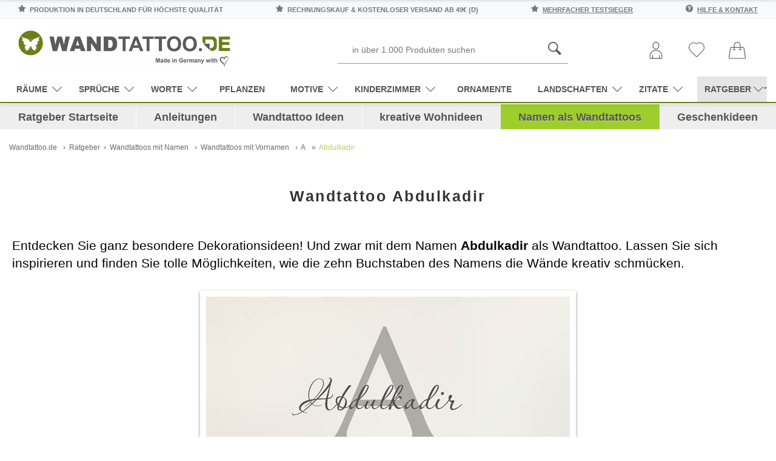

--- FILE ---
content_type: text/html; charset=UTF-8
request_url: https://www.wandtattoo.de/ratgeber/namen/vornamen/a/abdulkadir/
body_size: 27494
content:
<!DOCTYPE html>
<html dir="ltr" lang="de" xmlns:og="http://ogp.me/ns#" xmlns:fb="http://www.facebook.com/2008/fbml">
<head>
<meta http-equiv="Content-Type" content="text/html; charset=utf-8">
<title>Wandtattoo Abdulkadir als Namensschild, Monogramm oder verschnörkelte Schrift</title>
<meta name="description" content="Entdecken Sie die Gestaltungsmöglichkeiten mit dem Namen Abdulkadir als individuell gestaltetes Wandtattoo. Hier finden Sie das Wandtattoo Abdulkadir in verschiedenen Varianten. &#10084; Spitzenqualität aus Deutschland | schnelle Lieferung | portofrei (D) bei WANDTATTOO.DE." /><meta name="robots" content="index,follow">
<meta property="og:title" content="Wandtattoo Abdulkadir als Namensschild, Monogramm oder verschnörkelte Schrift" />
<meta property="og:type" content="article" />
<meta property="og:url" content="https://www.wandtattoo.de/ratgeber/namen/vornamen/a/abdulkadir/" />
<meta property="og:site_name" content="WANDTATTOO.DE" />
<meta property="og:description" content="Entdecken Sie die Gestaltungsmöglichkeiten mit dem Namen Abdulkadir als individuell gestaltetes Wandtattoo. Hier finden Sie das Wandtattoo Abdulkadir in verschiedenen Varianten. &#10084; Spitzenqualität aus Deutschland | schnelle Lieferung | portofrei (D) bei WANDTATTOO.DE." />
<link rel="canonical" href="https://www.wandtattoo.de/ratgeber/namen/vornamen/a/abdulkadir/" />
<meta name="language" content="de" />
<meta name="author" content="Wandtattoo.de" />
<base href="/" />
<meta name="p:domain_verify" content="31345219f1a44818bb78e8bff4299e3f"/>
<!-- <meta id="viewport" name="viewport" content="width=1120" /> -->
<meta name="viewport" content="width=device-width,initial-scale=1.0,user-scalable=yes" />

<!-- add revplus header rss --->
<link rel="icon" type="image/png" sizes="16x16" href="/templates/revplus-wandtattoo/favicons/favicon-16x16.png">
<link rel="icon" type="image/png" sizes="32x32" href="/templates/revplus-wandtattoo/favicons/favicon-32x32.png">
<link rel="shortcut icon" href="/templates/revplus-wandtattoo/favicons/favicon.ico">
<link rel="apple-touch-icon" href="/templates/revplus-wandtattoo/favicons/apple-touch-icon.png">
<link rel="mask-icon" href="/templates/revplus-wandtattoo/favicons/safari-pinned-tab.svg" color="#ffffff">

<link rel="preload" as="script" href="/templates/revplus-wandtattoo/javascript/jquery.min.js">
<link rel="preload" as="script" href="/templates/revplus-wandtattoo/javascript/jquery-migrate-1.4.1.min.js">
<link rel="preload" as="script" href="/templates/revplus-wandtattoo/javascript/popper.min.js">
<link rel="preload" as="script" href="/templates/revplus-wandtattoo/javascript/owl.carousel.min.js">
<link rel="preload" as="script" href="https://www.googletagmanager.com/gtag/js?id=UA-45319196-1">


<link rel="preload" as="style" href="/js/fancybox.css" />
<link rel="preload" as="style" href="/style/neustylesheet-ratgeber2.css?v=1669300510">

<!--<link rel="preload" as="style" href="/ratgeber/ratgeber.css?v=1630409832">-->

<style>
@font-face {
  font-family: 'simple-line-icons';
  src: url('templates/revplus-wandtattoo/fonts/Simple-Line-Icons.eot');
  src: url('templates/revplus-wandtattoo/fonts/Simple-Line-Icons.eot?#iefix') format('embedded-opentype'),
  url('templates/revplus-wandtattoo/fonts/Simple-Line-Icons.ttf') format('truetype'), 
  url('templates/revplus-wandtattoo/fonts/Simple-Line-Icons.woff') format('woff'), 
  url('templates/revplus-wandtattoo/fonts/Simple-Line-Icons.svg?#simple-line-icons') format('svg');
  font-weight: normal;
  font-style: normal;
  font-display:swap;
}


</style>


<link rel="stylesheet" href="/js/fancybox.css" />
<link rel="stylesheet" href="/templates/revplus-wandtattoo/stylesheet.min.css?v=1732795232" media="screen">
<style>
:root {--tpl-main-color:rgb(176, 203, 31);
--tpl-main-color-2:rgb(114, 114, 113);
--tpl-bg-color:rgb(255, 255, 255);
--tpl-bg-color-2:rgb(240, 240, 240);
--tpl-bg-productbox:rgb(255, 255, 255);
--tpl-bg-footer:rgb(49, 49, 49);
--tpl-text-standard:rgb(68, 68, 68);
--tpl-text-headings:rgb(51, 51, 51);
--tpl-text-button:rgb(255, 255, 255);
--tpl-text-footer:rgb(49, 49, 49);
--tpl-text-footer-headings:rgb(176, 203, 31);
--submit-colorsettings:Farben speichern;
}
</style>

<link rel="stylesheet" href="/templates/revplus-wandtattoo/css/jquery.cookieconsent.css" media="screen">


<link rel="stylesheet" href="/style/neustylesheet-ratgeber2.css?v=1669300510">
<!-- <link rel="stylesheet" href="ratgeber/ratgeber.css?v=1598952778"> -->

<script src="/templates/revplus-wandtattoo/javascript/jquery.min.js" type="text/javascript"></script>
<script src="/templates/revplus-wandtattoo/javascript/jquery-migrate-1.4.1.min.js" type="text/javascript"></script>
<script src="/templates/revplus-wandtattoo/javascript/popper.min.js" type="text/javascript"></script>
<script src="/templates/revplus-wandtattoo/javascript/owl.carousel.min.js" type="text/javascript"></script>

<script>
  var mobilseite = 0;
  var tabletseite = 0;
  if ($(window).width() < 768) {
    var mobilseite = 1;
  }
  else if ($(window).width() <= 1024) {
    var tabletseite = 1;
  }
  else {
    console.log('aufruf per desktop viewport');
  }
</script>
<script>
  $(document).ready(function() {
    $('a[name=wandtattoo]').fancybox({
      'transitionIn' : 'elastic',
      'transitionOut' : 'elastic',
      'titleShow' : true,
      'titlePosition' : 'inside'
    });

    $('a[name=merken]').fancybox({
      'transitionIn' : 'elastic',
      'transitionOut' : 'elastic',
      'titleShow' : true,
      'titlePosition' : 'inside'
    });

    $('a[name=bildergalerie]').fancybox({
      'transitionIn' : 'elastic',
      'transitionOut' : 'elastic',
      'titleShow' : true,
      'titlePosition' : 'inside'
    });
  });
</script>



<!-- Google Tag Manager -->
<script>
window.dataLayer = window.dataLayer || [];
(function(w,d,s,l,i){w[l]=w[l]||[];w[l].push({'gtm.start':
new Date().getTime(),event:'gtm.js'});var f=d.getElementsByTagName(s)[0],
j=d.createElement(s),dl=l!='dataLayer'?'&l='+l:'';j.async=true;j.src=
'https://www.googletagmanager.com/gtm.js?id='+i+dl;f.parentNode.insertBefore(j,f);
})(window,document,'script','dataLayer','GTM-NS6D3GCG');</script>
<!-- End Google Tag Manager -->

</head><body>
<script>
	var mobilseite = 0;
	var tabletseite = 0;
	if ($(window).width() < 768) {
		var mobilseite = 1;
	}
	else if ($(window).width() <= 1024) {
		var tabletseite = 1;
	} else {
		console.log('aufruf per desktop viewport');
	}
</script>

<style type="text/css">
  .calculatePriceUpdater {
    display: none;
    margin: 10px 2px;
    font-size: 80%;
    line-height: 15px;
  }
</style>



<div class="page-wrapper">
  <header id="main-header" class="container-fluid sticky-top">
    <div class="main-header__top-bar row bg-light py-2">
      <div class="col-12">
        <div class="container">
          <div class="d-flex justify-content-between">
            <span class="text-uppercase d-none d-md-inline-block">
              <svg width="12" height="12" xmlns="http://www.w3.org/2000/svg" fill-rule="evenodd" class="mr-1" clip-rule="evenodd" image-rendering="optimizeQuality" shape-rendering="geometricPrecision" text-rendering="geometricPrecision" viewBox="0 0 946 925"><defs/><defs><linearGradient id="a" x1="879.004" x2="4.591" y1="-8.582" y2="933.093" gradientUnits="userSpaceOnUse"><stop offset="0" stop-color="#ebecec"/><stop offset="1" stop-color="#d9dada"/></linearGradient></defs><path d="M943 351c-8-23-29-40-53-44l-241-36L544 54c-11-23-35-37-60-37-26 0-49 15-60 37L319 271 78 307c-25 4-45 21-53 44s-2 49 16 66l176 176-41 244c-4 25 7 49 27 64 11 8 25 12 38 12 11 0 22-3 32-8l210-113 210 113c10 5 21 8 32 8 14 0 27-4 39-12 21-14 32-39 27-64l-41-244 176-176c17-17 23-43 16-66z"/><path fill="url(#a)" d="M464 0c-21 4-39 18-48 37L308 262 416 37c9-19 27-33 48-37zM55 300c-24 5-44 22-52 45-8 24-2 50 16 68l183 182-42 253c-4 25 7 51 28 66 8 5 16 9 25 11-9-2-18-5-25-11-22-15-33-40-28-66l42-253L19 413C1 395-5 369 3 345c8-23 28-40 52-45zm424 501l217 117c6 3 13 6 20 7-7-1-13-4-19-7L480 801zm227-253c-15 15-22 37-19 58l42 253-217-117c-10-6-22-8-33-8s-23 3-33 8L229 859l42-253c4-21-3-43-19-58L69 366l249-37c23-3 42-18 52-38L478 66l108 225c10 20 29 35 52 38l249 37-183 182z"/></svg>
              Produktion in Deutschland für höchste Qualität
            </span>

            <span class="text-uppercase d-none d-md-inline-block">
              <svg width="12" height="12" xmlns="http://www.w3.org/2000/svg" fill-rule="evenodd" class="mr-1" clip-rule="evenodd" image-rendering="optimizeQuality" shape-rendering="geometricPrecision" text-rendering="geometricPrecision" viewBox="0 0 946 925"><defs/><defs><linearGradient id="a" x1="879.004" x2="4.591" y1="-8.582" y2="933.093" gradientUnits="userSpaceOnUse"><stop offset="0" stop-color="#ebecec"/><stop offset="1" stop-color="#d9dada"/></linearGradient></defs><path d="M943 351c-8-23-29-40-53-44l-241-36L544 54c-11-23-35-37-60-37-26 0-49 15-60 37L319 271 78 307c-25 4-45 21-53 44s-2 49 16 66l176 176-41 244c-4 25 7 49 27 64 11 8 25 12 38 12 11 0 22-3 32-8l210-113 210 113c10 5 21 8 32 8 14 0 27-4 39-12 21-14 32-39 27-64l-41-244 176-176c17-17 23-43 16-66z"/><path fill="url(#a)" d="M464 0c-21 4-39 18-48 37L308 262 416 37c9-19 27-33 48-37zM55 300c-24 5-44 22-52 45-8 24-2 50 16 68l183 182-42 253c-4 25 7 51 28 66 8 5 16 9 25 11-9-2-18-5-25-11-22-15-33-40-28-66l42-253L19 413C1 395-5 369 3 345c8-23 28-40 52-45zm424 501l217 117c6 3 13 6 20 7-7-1-13-4-19-7L480 801zm227-253c-15 15-22 37-19 58l42 253-217-117c-10-6-22-8-33-8s-23 3-33 8L229 859l42-253c4-21-3-43-19-58L69 366l249-37c23-3 42-18 52-38L478 66l108 225c10 20 29 35 52 38l249 37-183 182z"/></svg>
              Rechnungskauf &amp; kostenloser Versand ab 49€ (D)
            </span>

            <span class="text-uppercase d-md-inline-block">
              <svg width="12" height="12" xmlns="http://www.w3.org/2000/svg" fill-rule="evenodd" class="mr-1" clip-rule="evenodd" image-rendering="optimizeQuality" shape-rendering="geometricPrecision" text-rendering="geometricPrecision" viewBox="0 0 946 925"><defs/><defs><linearGradient id="a" x1="879.004" x2="4.591" y1="-8.582" y2="933.093" gradientUnits="userSpaceOnUse"><stop offset="0" stop-color="#ebecec"/><stop offset="1" stop-color="#d9dada"/></linearGradient></defs><path d="M943 351c-8-23-29-40-53-44l-241-36L544 54c-11-23-35-37-60-37-26 0-49 15-60 37L319 271 78 307c-25 4-45 21-53 44s-2 49 16 66l176 176-41 244c-4 25 7 49 27 64 11 8 25 12 38 12 11 0 22-3 32-8l210-113 210 113c10 5 21 8 32 8 14 0 27-4 39-12 21-14 32-39 27-64l-41-244 176-176c17-17 23-43 16-66z"/><path fill="url(#a)" d="M464 0c-21 4-39 18-48 37L308 262 416 37c9-19 27-33 48-37zM55 300c-24 5-44 22-52 45-8 24-2 50 16 68l183 182-42 253c-4 25 7 51 28 66 8 5 16 9 25 11-9-2-18-5-25-11-22-15-33-40-28-66l42-253L19 413C1 395-5 369 3 345c8-23 28-40 52-45zm424 501l217 117c6 3 13 6 20 7-7-1-13-4-19-7L480 801zm227-253c-15 15-22 37-19 58l42 253-217-117c-10-6-22-8-33-8s-23 3-33 8L229 859l42-253c4-21-3-43-19-58L69 366l249-37c23-3 42-18 52-38L478 66l108 225c10 20 29 35 52 38l249 37-183 182z"/></svg>
              <a href="/info/testsiege">mehrfacher Testsieger</a>
            </span>

            <span class="text-uppercase d-md-inline-block">
              <svg width="12" height="12" xmlns="http://www.w3.org/2000/svg" class="mr-1" viewBox="0 0 512 512"><defs/><path d="M256 0C114.833 0 0 114.833 0 256s114.833 256 256 256 256-114.833 256-256S397.167 0 256 0zm-10.667 426.667c-17.646 0-32-14.354-32-32s14.354-32 32-32 32 14.354 32 32-14.354 32-32 32zm32-130.125v34.125a10.66 10.66 0 01-10.667 10.667H224a10.66 10.66 0 01-10.667-10.667v-53.333c0-23.521 19.146-42.667 42.667-42.667s42.667-19.146 42.667-42.667-19.146-42.667-42.667-42.667-42.667 19.146-42.667 42.667v10.667a10.66 10.66 0 01-10.667 10.667H160a10.66 10.66 0 01-10.667-10.667V192c0-58.813 47.854-106.667 106.667-106.667S362.667 133.188 362.667 192c0 51.188-36.063 94.563-85.334 104.542z"/></svg>
              <a href="/info/">Hilfe &amp; Kontakt</a>
            </span>
          </div>
        </div>
      </div>
    </div>

   <div class="container">
    
    <div class="row darkbg pt-2 pb-0 align-items-center">
	
	 <div class="col-md-1 d-md-block d-xl-none">
	 <div id="the-menu-button-oben">
        <!-- Toggle Main Navi: Mobile -->
        <div id="my-button4" style="cursor:pointer">
          <div class="a-hamburger-icon"></div>
         <span class="btn-desc">Menü</span>
        </div>
		<div id="my-button4-close" style="cursor:pointer;display:none">
          <div class="a-hamburger-icon"></div>
         <span class="btn-desc">Menü</span>
        </div>
		</div>
      </div>
	
	
      <div class="col-md-4">
        <a href="https://www.wandtattoo.de/" title="Wandtattoo">
           <img class="logo-top" src="https://www.wandtattoo.de/bilder/wandtattoo-logo.png" alt="Wandtattoo.de Logo"> 
		  	   </a>

        <!-- logo structured-data for google -->
        <script type="application/ld+json">
           { 
            "@context": "http://schema.org",
            "@type": "Organization",
            "url": "https://www.wandtattoo.de/",
             "logo": "https://www.wandtattoo.de/bilder/wandtattoo-logo.png"
           } 
        </script>

        <!-- Toggle Main Navi: Laptop -->
        <i class="toggle-mega icon-menu "></i>
      </div>

     

      <div class="col-md-7 col-xl-8 head-servicebar">
                  <div class="search_toggle_mobile d-block d-sm-block d-md-none d-lg-none">
            <svg width="36" height="36" xmlns="http://www.w3.org/2000/svg" fill-rule="evenodd" clip-rule="evenodd" image-rendering="optimizeQuality" shape-rendering="geometricPrecision" text-rendering="geometricPrecision" viewBox="0 0 5163 5163"><path fill="#5b5b5b" d="M4554 5163L2965 3574c-299 188-651 298-1029 298C867 3872 0 3005 0 1936S867 0 1936 0s1936 867 1936 1936c0 379-111 731-298 1029l1589 1589-608 608zM1936 3442c830 0 1506-675 1506-1506 0-830-676-1506-1506-1506S430 1105 430 1936c0 830 676 1506 1506 1506z"/></svg>
            <svg class="d-none d-sm-none" xmlns="http://www.w3.org/2000/svg" xmlns:xlink="http://www.w3.org/1999/xlink" aria-hidden="true" focusable="false" width="38" height="38" style="-ms-transform: rotate(360deg); -webkit-transform: rotate(360deg); transform: rotate(360deg);" preserveAspectRatio="xMidYMid meet" viewBox="0 0 32 32"><path d="M16 3C8.832 3 3 8.832 3 16s5.832 13 13 13s13-5.832 13-13S23.168 3 16 3zm0 2c6.086 0 11 4.914 11 11s-4.914 11-11 11S5 22.086 5 16S9.914 5 16 5zm-3.781 5.781L10.78 12.22L14.562 16l-3.78 3.781l1.437 1.438L16 17.437l3.781 3.782l1.438-1.438L17.437 16l3.782-3.781l-1.438-1.438L16 14.562z" fill="#333333"/></svg>
          </div>

          <div id="search" class="mx-auto d-none d-sm-none d-md-block d-lg-block">
            


<form id="quick_find" action="https://www.wandtattoo.de/advanced_search_result.php" method="get" class="box-search">
  <div class="d-flex">
    
    <button type="submit">
            <svg width="22" height="22" xmlns="http://www.w3.org/2000/svg" fill-rule="evenodd" clip-rule="evenodd" image-rendering="optimizeQuality" shape-rendering="geometricPrecision" text-rendering="geometricPrecision" viewBox="0 0 5163 5163"><path fill="#5b5b5b" d="M4554 5163L2965 3574c-299 188-651 298-1029 298C867 3872 0 3005 0 1936S867 0 1936 0s1936 867 1936 1936c0 379-111 731-298 1029l1589 1589-608 608zM1936 3442c830 0 1506-675 1506-1506 0-830-676-1506-1506-1506S430 1105 430 1936c0 830 676 1506 1506 1506z"/></svg>
    </button>

    <input type="text" name="keywords" placeholder="in über 1.000 Produkten suchen" id="inputString" class="input-search-query" maxlength="30" autocomplete="off"  />
  </div>
</form>


          </div>
        
        <!-- search structured-data for google-->
        <script type="application/ld+json">
           { 
            "@context": "http://schema.org",
            "@type": "WebSite",
            "url": "https://www.wandtattoo.de/",
            "potentialAction":  { 
              "@type": "SearchAction",
              "target": "https://www.wandtattoo.de/advanced_search_result.php?keywords={search_term_string}",
              "query-input": "required name=search_term_string"
             } 
           } 
        </script>

        



        
        <div class="mainnavi">
          <ul>
                          <li class="rechts">
                <a href="https://www.wandtattoo.de/account.php" title="Konto verwalten">
                   <svg width="28" height="28" xmlns="http://www.w3.org/2000/svg" fill-rule="evenodd" clip-rule="evenodd" image-rendering="optimizeQuality" shape-rendering="geometricPrecision" text-rendering="geometricPrecision" viewBox="0 0 7721 10196"><defs><style>.fil0{fill:#5b5b5b;fill-rule:nonzero}</style></defs><g id="Ebene_x0020_1"><path d="M5874 2213c0 611-227 1197-592 1628-364 428-865 704-1421 704s-1058-276-1421-704c-365-430-592-1017-592-1628 0-606 222-1157 582-1556C2795 251 3301 0 3861 0s1066 251 1431 657c360 400 582 950 582 1556zm-924 1347c301-355 488-840 488-1347 0-496-180-943-470-1266-285-316-677-512-1108-512-432 0-824 196-1108 512-290 323-470 770-470 1266 0 507 187 992 488 1347 284 334 669 550 1090 550s806-216 1090-550zM6957 10196H764c-211 0-402-86-540-224S0 9643 0 9432v-746c0-1041 422-1983 1104-2665s1624-1104 2665-1104v1h182v-1c1041 0 1983 422 2665 1104s1104 1625 1104 2665v746c0 211-86 402-224 540s-329 224-540 224zM764 9761h6193c91 0 173-37 233-96 59-59 96-142 96-233v-746c0-921-373-1754-977-2358-603-603-1437-977-2358-977v-1h-182v1c-921 0-1754 373-2358 977-603 603-977 1437-977 2358v746c0 91 37 173 96 233 59 59 142 96 233 96z" class="fil0"/><path d="M1588 8071c0-120 97-218 218-218 120 0 218 97 218 218v1908c0 120-97 218-218 218-120 0-218-97-218-218V8071zM5698 8071c0-120 97-218 218-218 120 0 218 97 218 218v1908c0 120-97 218-218 218-120 0-218-97-218-218V8071z" class="fil0"/></g></svg> 
                 
                </a>
              </li>

            
                          <li class="wishlist rechts" data-placement="bottom" data-toggle="tooltip" title="Ihr Merkzettel">
                



  <a href="https://www.wandtattoo.de/wishlist.php">
    <svg class="mobilemerkzettelicon" width="26" height="26" xmlns="http://www.w3.org/2000/svg" fill-rule="evenodd" clip-rule="evenodd" image-rendering="optimizeQuality" shape-rendering="geometricPrecision" text-rendering="geometricPrecision" viewBox="0 0 11576 10695"><path fill="#5b5b5b" fill-rule="nonzero" d="M5786 10695c-85 0-168-17-247-50-78-32-150-80-210-140l-1-1-4258-4263C357 5528 0 4591 0 3655c0-937 357-1874 1070-2587h1C1732 408 2584 54 3450 5c816-46 1644 179 2337 676C6481 185 7311-40 8127 6c868 49 1720 403 2380 1063 345 345 613 748 795 1187 181 438 276 912 275 1401 0 489-96 962-277 1399-182 438-449 840-794 1185l-4262 4263c-60 60-132 107-211 140s-162 50-247 50zm-64-496c19 8 40 12 64 12 23 0 45-4 64-12 18-8 36-20 52-36l4262-4263h1c299-299 531-647 688-1026 158-381 240-792 241-1216 0-425-82-837-240-1218-157-380-389-729-689-1029h-1c-573-573-1312-881-2064-923-761-43-1535 185-2163 685l-150 120-150-120c-627-500-1400-728-2160-685-752 42-1491 350-2065 923-619 619-928 1432-928 2245 0 814 309 1627 928 2246l4258 4262c16 16 34 28 53 36z"/></svg>
    <!-- <i class="icon-heart"></i> -->
    <span class="btn-desc d-inline-block d-lg-none">Merkzettel</span>
   
  </a>


              </li>
            
                          <li class="cart rechts" data-placement="bottom" data-toggle="tooltip" title="Ihr Warenkorb">
                
	
		
		
		
	

	
		<a href="https://www.wandtattoo.de/shopping_cart.php">
  <svg width="28" height="28" xmlns="http://www.w3.org/2000/svg" fill-rule="evenodd" clip-rule="evenodd" image-rendering="optimizeQuality" shape-rendering="geometricPrecision" text-rendering="geometricPrecision" viewBox="0 0 57183 56601"><path fill="#5b5b5b" d="M3942 54176c-1011 0-1785-898-1634-1899 5168-30405 3702-32804 6399-32804h8588v5447h-2179c-643 0-1163 520-1163 1163s520 1163 1163 1163h6786c643 0 1163-520 1163-1163s-520-1163-1163-1163h-2280v-5447h17939v5447h-2280c-643 0-1163 520-1163 1163s520 1163 1163 1163h6787c1540 0 1539-2327 0-2327h-2180v-5447h8583c2649 0 1164 2009 6399 32803 433 2879-788 1697-50927 1901zm15679-42880c0-4945 4024-8970 8970-8970 4945 0 8970 4024 8970 8970v5850H19622v-5850zm32782 9231c-298-1959-1952-3381-3933-3381h-8583v-5850C39887 5067 34820 0 28591 0S17295 5067 17295 11296v5850H8707c-1981 0-3635 1422-3933 3381C417 52428-1191 52656 926 55119c2228 2589 1902 891 52310 1384 1160 0 2260-504 3016-1384 2198-2558 340-3928-3848-34592z"/></svg>
</a>
	

	


                <script>
                  $(document).ready(function() {
                    $(document).on('click', '#modal--cart', function(e) {
                      e.preventDefault();

                      var $this = $(this),
                          ajaxURL = $this.attr('href'),
                          targetDIV = $this.data('href');

                      $.ajax({
                        method: 'GET',
                        url: ajaxURL,

                        success: function (data, textStatus, jqXHR) {
                          if ($(targetDIV).length > 0) {
                            $(targetDIV).remove();
                          }

                          $(document.body).append(data);
                          $(targetDIV).modal('show');

                          $('#cart-modalwindow--close').on('click', function(e) {
                            e.preventDefault();
                            $(targetDIV).modal('hide');
                          });
                        }
                      });
                    });
                  });
                </script>
              </li>
            </ul>
          </div>
        </div>
      </div>
    </div>


    <div class="container">
      <div class="row darkbg pt-0 pt-md-2 pb-0">
        <div class="navibar double-border">
          <nav id="dasmenu" class="mainnavi">
            <ul class="CatNavi">
              <li class="catID-225 level1 hassubmenu" data-depth="0">
                <a href="https://www.wandtattoo.de/raeume">
                  Räume<i class="icon-arrow-down"></i>
                </a>

                <ul>
                  <li class="catID-226 level2 " data-depth="1"><a href="https://www.wandtattoo.de/raeume/wohnzimmer">Wohnzimmer</a></li>
                  <li class="catID-227 level2 " data-depth="1"><a href="https://www.wandtattoo.de/raeume/schlafzimmer">Schlafzimmer</a></li>
                  <li class="catID-228 level2 " data-depth="1"><a href="https://www.wandtattoo.de/raeume/kueche">Küche</a></li>
                  <li class="catID-229 level2 " data-depth="1"><a href="https://www.wandtattoo.de/raeume/bad">Bad</a></li>
                  <li class="catID-230 level2 " data-depth="1"><a href="https://www.wandtattoo.de/raeume/flur">Flur</a></li>
                  <li class="catID-250 level2 " data-depth="1"><a href="https://www.wandtattoo.de/raeume/esszimmer">Esszimmer</a></li>
                  <li class="catID-232 level2 " data-depth="1"><a href="https://www.wandtattoo.de/raeume/kinderzimmer">Kinderzimmer</a></li>
                  <li class="catID-249 level2 " data-depth="1"><a href="https://www.wandtattoo.de/raeume/buero">Büro</a></li>
                </ul>
              </li>

              <li class="catID-118 level1  hassubmenu" data-depth="0">
                <a href="https://www.wandtattoo.de/sprueche">
                  Sprüche<i class="icon-arrow-down"></i>
                </a>

                <ul>
                  <li class="catID-137 level2 " data-depth="1"><a href="https://www.wandtattoo.de/sprueche/leben">Leben</a></li>
                  <li class="catID-136 level2 " data-depth="1"><a href="https://www.wandtattoo.de/sprueche/motivation">Motivation</a></li>
                  <li class="catID-138 level2 " data-depth="1"><a href="https://www.wandtattoo.de/sprueche/traum">Traum</a></li>
                  <li class="catID-139 level2 " data-depth="1"><a href="https://www.wandtattoo.de/sprueche/liebe">Liebe</a></li>
                  <li class="catID-251 level2 " data-depth="1"><a href="https://www.wandtattoo.de/sprueche/essen-trinken">Essen &amp;Trinken</a></li>
                  <li class="catID-140 level2 " data-depth="1"><a href="https://www.wandtattoo.de/sprueche/lustig">Lustig</a></li>
                  <li class="catID-141 level2 " data-depth="1"><a href="https://www.wandtattoo.de/sprueche/weisheiten">Weisheiten</a></li>
                </ul>
              </li>

              <li class="catID-120 level1  hassubmenu" data-depth="0">
                <a href="https://www.wandtattoo.de/worte">
                  Worte<i class="icon-arrow-down"></i>
                </a>

                <ul>
                  <li class="catID-148 level2 " data-depth="1"><a href="https://www.wandtattoo.de/worte/schlafzimmer">Schlafzimmer</a></li>
                  <li class="catID-149 level2 " data-depth="1"><a href="https://www.wandtattoo.de/worte/wohnzimmer">Wohnzimmer</a></li>
                  <li class="catID-150 level2 " data-depth="1"><a href="https://www.wandtattoo.de/worte/kueche">Küche</a></li>
                  <li class="catID-152 level2 " data-depth="1"><a href="https://www.wandtattoo.de/worte/bad">Bad</a></li>
                  <li class="catID-151 level2 " data-depth="1"><a href="https://www.wandtattoo.de/worte/flur">Flur</a></li>
                  <li class="catID-153 level2 " data-depth="1"><a href="https://www.wandtattoo.de/worte/buero">Büro</a></li>
                </ul>
              </li>

              <li class="catID-116 level1 " data-depth="0">
                <a href="https://www.wandtattoo.de/pflanzen">
                  Pflanzen
                </a>
              </li>

              <li class="catID-124 level1  hassubmenu" data-depth="0">
                <a href="https://www.wandtattoo.de/motive">
                  Motive<i class="icon-arrow-down"></i>
                </a>

                <ul>
                  <li class="catID-123 level2 " data-depth="1"><a href="https://www.wandtattoo.de/motive/uhren">Uhren</a></li>
                  <li class="catID-133 level2 " data-depth="1"><a href="https://www.wandtattoo.de/motive/fotorahmen">Fotorahmen</a></li>
                  <li class="catID-122 level2 " data-depth="1"><a href="https://www.wandtattoo.de/motive/garderoben">Garderoben</a></li>
                  <li class="catID-130 level2 " data-depth="1"><a href="https://www.wandtattoo.de/motive/tiere">Tiere</a></li>
                  <li class="catID-243 level2 " data-depth="1"><a href="https://www.wandtattoo.de/motive/originell">originell</a></li>
                  <li class="catID-131 level2 " data-depth="1"><a href="https://www.wandtattoo.de/motive/sport">Sport</a></li>
                  <li class="catID-126 level2 " data-depth="1"><a href="https://www.wandtattoo.de/motive/musik">Musik</a></li>
                  <li class="catID-134 level2 " data-depth="1"><a href="https://www.wandtattoo.de/motive/tafelfolie">Tafelfolie</a></li>
                  <li class="catID-125 level2 " data-depth="1"><a href="https://www.wandtattoo.de/motive/chinesische-zeichen">chinesischeZeichen</a></li>
                </ul>
              </li>

              <li class="catID-128 level1  hassubmenu" data-depth="0">
                <a href="https://www.wandtattoo.de/kinderzimmer">Kinderzimmer<i class="icon-arrow-down"></i></a>

                <ul>
                  <li class="catID-127 level2 " data-depth="1"><a href="https://www.wandtattoo.de/kinderzimmer/babyzimmer">Babyzimmer</a></li>
                  <li class="catID-161 level2 " data-depth="1"><a href="https://www.wandtattoo.de/kinderzimmer/maedchenzimmer">Mädchenzimmer</a></li>
                  <li class="catID-129 level2 " data-depth="1"><a href="https://www.wandtattoo.de/kinderzimmer/jugendzimmer">Jugendzimmer</a></li>
                </ul>
              </li>

              <li class="catID-117 level1 " data-depth="0">
                <a href="https://www.wandtattoo.de/ornamente">Ornamente</a>
              </li>

              <li class="catID-121 level1  hassubmenu" data-depth="0">
                <a href="https://www.wandtattoo.de/landschaften">
                  Landschaften<i class="icon-arrow-down"></i>
                </a>

                <ul>
                  <li class="catID-252 level2 " data-depth="1"><a href="https://www.wandtattoo.de/landschaften/weltkarten">Weltkarten</a></li>
                  <li class="catID-253 level2 " data-depth="1"><a href="https://www.wandtattoo.de/landschaften/landschaftsmotive">Landschaftsmotive</a></li>
                  <li class="catID-254 level2 " data-depth="1"><a href="https://www.wandtattoo.de/landschaften/skylines">Skylines</a></li>
                  <li class="catID-255 level2 " data-depth="1"><a href="https://www.wandtattoo.de/landschaften/ortsnamen">Ortsnamen</a></li>
                </ul>
              </li>

              <li class="catID-119 level1  hassubmenu" data-depth="0">
                <a href="https://www.wandtattoo.de/zitate">
                  Zitate<i class="icon-arrow-down"></i>
                </a>

                <ul>
                  <li class="catID-142 level2 " data-depth="1"><a href="https://www.wandtattoo.de/zitate/motivation">Motivation</a></li>
                  <li class="catID-143 level2 " data-depth="1"><a href="https://www.wandtattoo.de/zitate/leben">Leben</a></li>
                  <li class="catID-144 level2 " data-depth="1"><a href="https://www.wandtattoo.de/zitate/liebe">Liebe</a></li>
                  <li class="catID-145 level2 " data-depth="1"><a href="https://www.wandtattoo.de/zitate/essen">Essen</a></li>
                  <li class="catID-146 level2 " data-depth="1"><a href="https://www.wandtattoo.de/zitate/glueck">Glück</a></li>
                  <li class="catID-147 level2 " data-depth="1"><a href="https://www.wandtattoo.de/zitate/traeume">Träume</a></li>
                </ul>
              </li>

              <li class="catratgeber level1 hassubmenu bg-light border-left-0 ml-2" data-depth="0">
                <a 
                  id="button-ratgeber-navigation-mobile" 
                  data-toggle="collapse" 
                  href="#collapse-ratgeber-navigation" 
                  role="button" 
                  aria-expanded="false" 
                  aria-controls="collapse-ratgeber-navigation"
                  onclick="(function($,d) {
                      document.getElementById('backdrop-ratgeber-navigation-mobile').classList.add('show');
                      document.getElementById('backdrop-ratgeber-navigation-mobile').classList.remove('d-none');
                      document.getElementById('the-menu-button').style.display='list-item';
                      document.getElementById('the-menu-button-close').style.display='none';
					  window.scrollTo({ top: 0, left: 0, behavior: 'smooth' });
					  
                    })(window.jQuery,document);"
                >
                  Ratgeber<i class="icon-arrow-down"></i>
                </a>

              </li>
            </ul>
          </nav>
        </div>
      </div>
    </div>
  </header>

  <div 
    id="backdrop-ratgeber-navigation-mobile" 
    class="modal-backdrop fade d-none" 
    style="z-index:60;"
    onclick="(function($,d,me) {
        $('#collapse-ratgeber-navigation').collapse('hide');
        me.classList.remove('show');
        me.classList.add('d-none');
      })(window.jQuery,document,this);"
  ></div>

  <!-- Google Tag Manager (noscript) -->
  <noscript><iframe src="https://www.googletagmanager.com/ns.html?id=GTM-M258F8D"
  height="0" width="0" style="display:none;visibility:hidden"></iframe></noscript>
  <!-- End Google Tag Manager (noscript) -->
<div id="collapse-ratgeber-navigation" class="collapse">
  <div id="ratgebernaviback"></div>
  <nav id="ratgebernavi">
    <div id="ratgebernavtitle" class="naviueberschriftstrich mobile-only"></div>
  
    <ul class="ratgeberl1">
      <li class="">
        <a href="https://www.wandtattoo.de/ratgeber/" class="ratgeberstart" title="Wandtattoo.de Ratgeber">Ratgeber Startseite</a>
      </li>
  
      <li class="">
        <a class="" href="/ratgeber/anleitungen/" title="Wandtattoo Anleitungen">Anleitungen</a><div class="backnav"><div class="kategorienavuebersicht seitenlinie seitenliniemobile"><a href="/ratgeber/anleitungen/" title="Wandtattoo Anleitungen">Wandtattoo Anleitungen</a></div>
<ul class="ratgeberl2"><li><a href="https://www.wandtattoo.de/ratgeber/anleitungen/wandtattoo-anleitung/" title="Wandtattoo anbringen">Wandtattoo anbringen</a></li> <li><a href="https://www.wandtattoo.de/ratgeber/anleitungen/wandtattoo-putz/" title="Wandtattoo auf Putz">Wandtattoo auf Putz</a></li> <li><a href="https://www.wandtattoo.de/ratgeber/anleitungen/wandtattoo-tapete/" title="Wandtattoos auf Tapete">Wandtattoo auf Tapete</a></li> <li><a href="https://www.wandtattoo.de/ratgeber/anleitungen/wandtattoo-glas/" title="Wandtattoos auf Glas">Wandtattoo auf Glas</a></li> <li><a href="https://www.wandtattoo.de/ratgeber/anleitungen/wandtattoo-tueren/" title="Wandtattoos an Türen">Wandtattoo auf Türen</a></li> <li><a href="https://www.wandtattoo.de/ratgeber/anleitungen/wandtattoo-moebel/" title="Wandtattoos auf Möbeln">Wandtattoo auf Möbel</a></li> <li><a href="https://www.wandtattoo.de/ratgeber/anleitungen/wandtattoo-fliesen/" title="Wandtattoos auf Fliesen">Wandtattoo auf Fliesen</a></li> <li><a href="https://www.wandtattoo.de/ratgeber/anleitungen/wandtattoo-leinwand/" title="Wandtattoo auf Leinwand anbringen">Wandtattoo auf Leinwand</a></li> <li><a href="https://www.wandtattoo.de/ratgeber/anleitungen/wandtattoo-dachschraege/" title="Wandtattoos an Dachschrägen">Wandtattoo an Dachschrägen</a></li> <li><a href="https://www.wandtattoo.de/ratgeber/anleitungen/wandtattoo-wanduhr/" title="kreative Wandtattoo Uhren">Wandtattoo als Wanduhr</a></li> <li><a href="https://www.wandtattoo.de/ratgeber/anleitungen/wandtattoo-garderobe/" title="Wandtattoo Garderoben anbringen">Wandtattoo als Garderobe</a></li> <li><a href="https://www.wandtattoo.de/ratgeber/anleitungen/fotorahmen/" title="Anleitung: Wandtattoo Fotorahmen">Wandtattoo als Fotorahmen</a></li> <li><a href="https://www.wandtattoo.de/ratgeber/anleitungen/zweifarbiges-wandtattoo/" title="Zweifarbige Wandtattoos anbringen">Wandtattoo zweifarbig</a></li> <li><a href="https://www.wandtattoo.de/ratgeber/anleitungen/wandtattoos-anordnen/" title="Wandtattoos anders anordnen">Wandtattoos anders anordnen</a></li> <li><a href="https://www.wandtattoo.de/ratgeber/anleitungen/wandtattoo-pflege/" title="Wandtattoo Pflege">Wandtattoo Pflege</a></li> <li><a href="https://www.wandtattoo.de/ratgeber/anleitungen/tafelfolie/" title="Tafelfolie zum Beschriften - So funktioniert es">Tafelfolie</a></li> <li><a href="https://www.wandtattoo.de/ratgeber/anleitungen/wandtattoo-schablonen/" title="Wandtattoo als Wandschablone">Wandtattoo-Schablonen</a></li> <li><a href="https://www.wandtattoo.de/ratgeber/anleitungen/wandtattoo-farben/" title="Wandtattoo Farben mit passenden RAL-Nummern">Wandtattoo RAL-Farben</a></li> <li><a href="https://www.wandtattoo.de/ratgeber/anleitungen/tipps-zum-online-shop/" title="Tipps zum Onlineshop von Wandtattoo.de">Tipps zum Online-Shop</a></li> </div>      </li>
  
      <li class="">
        <a class="" href="/ratgeber/wandtattoo-ideen/" title="inspirierende Wandtattoo Ideen und Anregungen">Wandtattoo Ideen</a><div class="backnav"><div class="kategorienavuebersicht seitenlinie seitenliniemobile"><a href="/ratgeber/wandtattoo-ideen/" title="Wandtattoo Ideen">Wandtattoo Ideen</a></div>
<ul class="ratgeberl2"><li><a href="https://www.wandtattoo.de/ratgeber/wandtattoo-ideen/wandtattoo-auf-dem-schrank/" title="Schränke bekleben mit Wandtattoos">Wandtattoos auf Schränken</a></li> <li><a href="https://www.wandtattoo.de/ratgeber/wandtattoo-ideen/wandtattoos-fuer-jede-wohnung/" title="Wandtattoos für Ihre Wohnung">Wandtattoos für jede Wohnung</a></li> <li><a href="https://www.wandtattoo.de/ratgeber/wandtattoo-ideen/wandtattoos-im-aussenbereich/" title="Wandtattoos außen anbringen">Wandtattoos im Außenbereich</a></li> <li><a href="https://www.wandtattoo.de/ratgeber/wandtattoo-ideen/wandtattoos-als-mottodekoration/" title="Das Wandtattoo als Mottodekoration">Motto-Dekoration</a></li> <li><a href="https://www.wandtattoo.de/ratgeber/wandtattoo-ideen/wandtattoos-weisse-wand/" title="Wandtattoos auf weißen Wänden">Wandtattoos auf weißen Wänden</a></li> <li><a href="https://www.wandtattoo.de/ratgeber/wandtattoo-ideen/wandtattoo-bunte-wand/" title="Wandtattoos auf bunten Wänden">Wandtattoos auf bunten Wänden</a></li> <li><a href="https://www.wandtattoo.de/ratgeber/wandtattoo-ideen/wandtattoos-als-muster/" title="Wandtattoo Muster gestalten">Wandtattoos als Muster</a></li> <li><a href="https://www.wandtattoo.de/ratgeber/wandtattoo-ideen/wandtattoos-fuer-branchen-und-berufe/" title="Wandtattoos für verschiedene Berufe">Wandtattoos für Branchen</a></li> <li><a href="https://www.wandtattoo.de/ratgeber/wandtattoo-ideen/zweifarbige-Wandtattoos/" title="zweifarbige Wandtattoos">Zweifarbige Wandtattoos</a></li> <li><a href="https://www.wandtattoo.de/ratgeber/wandtattoo-ideen/leuchtsterne/" title="Leuchtsterne kreativ einsetzen">selbstklebende Leuchtsterne </a></li> <li><a href="https://www.wandtattoo.de/ratgeber/wandtattoo-ideen/foto-rahmen-wandtattoo-geschichte/" title="Eigene Fotogeschichte an der Wand">Fotogeschichte an der Wand</a></li> <li><a href="https://www.wandtattoo.de/ratgeber/wandtattoo-ideen/ideen-mit-tafelfolie/" title="Ideen mit Tafelfolie">Ideen mit Tafelfolie</a></li> <li><a href="https://www.wandtattoo.de/ratgeber/wandtattoo-ideen/wandtattoo-baeume/" title="Kreative Ideen mit Wandtattoo Bäumen">Wandtattoo Baum</a></li> <li><a href="https://www.wandtattoo.de/ratgeber/wandtattoo-ideen/farbverlauf-mit-wandtattoos/" title="Farbverlauf mit Wandtattoos herstellen">Farbverlauf mit Wandtattoos</a></li> <li><a href="https://www.wandtattoo.de/ratgeber/wandtattoo-ideen/schmuckkristalle/" title="Glitzernde Schmuckkristalle für Ihr Wandtattoo">Schmuckkristalle</a></li> <li><a href="https://www.wandtattoo.de/ratgeber/wandtattoo-ideen/wandtattoos-im-rahmen/" title="Bilderrahmen mit Wandtattoos bekleben ">Wandtattoos im Rahmen</a></li> <li><a href="https://www.wandtattoo.de/ratgeber/wandtattoo-ideen/wandtattoo-um-spiegel/" title="Wandtattoo um Spiegel anordnen">Wandtattoo um Spiegel</a></li> <li><a href="https://www.wandtattoo.de/ratgeber/wandtattoo-ideen/punkte-an-der-wand/" title="Bunte Punkte als Wandtattoos">Wandtattoo Punkte für die Wand</a></li> <li><a href="https://www.wandtattoo.de/ratgeber/wandtattoo-ideen/guten-appetit-wandtattoos-fuer-die-kueche/" title="Guten Appetit Wandtattoos für die Küche">Guten Appetit Wandtattoos</a></li> <li><a href="https://www.wandtattoo.de/ratgeber/wandtattoo-ideen/wandtattoos-fuer-familien/" title="Wandtattoos für lustige Familien">Wandtattoos für coole Familien</a></li> <li><a href="https://www.wandtattoo.de/ratgeber/wandtattoo-ideen/wandtattoo-landkarten/" title="Kreative Wandtattoo Landkarten - Weltkarte und Co.">Landkarten als Wandtattoos</a></li> <li><a href="https://www.wandtattoo.de/ratgeber/wandtattoo-ideen/wandtattoos-als-weihnachtsdekoration/" title="Schöne Wandtattoos als Weihnachtsdekoration">Wandtattoos als Weihnachtsdeko</a></li> <li><a href="https://www.wandtattoo.de/ratgeber/wandtattoo-ideen/wandtattoos-wie-handgeschrieben/" title="Schöne Wandschrift - Wandtattoos wie handgeschrieben ">Handschrift Wandtattoos</a></li> <li><a href="https://www.wandtattoo.de/ratgeber/wandtattoo-ideen/wandtattoos-mit-bilderrahmen-kombinieren/" title="Wandtattoos mit Bilderrahmen kombinieren">Wandtattoos mit Bilderrahmen kombinieren</a></li> <li><a href="https://www.wandtattoo.de/ratgeber/wandtattoo-ideen/wandtattoo-pimpen-und-dekorieren/" title="Pimp your Wandtattoo - Motive kreativ erweitern">Pimp your Wandtattoo</a></li> <li><a href="https://www.wandtattoo.de/ratgeber/wandtattoo-ideen/wandtattoo-sprueche-umgestalten/" title="Wandtattoo Sprüche einfach anders anordnen">Wandtattoo Sprüche umgestalten</a></li> <li><a href="https://www.wandtattoo.de/ratgeber/wandtattoo-ideen/wandtattoo-auf-auto/" title="Wandtattoos als Autotattoos - Ideen und Tipps zum Bekleben von Autos">Wandtattoo auf dem Auto</a></li> <li><a href="https://www.wandtattoo.de/ratgeber/wandtattoo-ideen/weisse-wandtattoos/" title="Weiße Wandtattoos - Blickfang auf dunklen Wänden">Weiße Wandtattoos</a></li> <li><a href="https://www.wandtattoo.de/ratgeber/wandtattoo-ideen/photo-booth-hintergrund-diy/" title="Photo Booth - Tolle Hintergründe für Hochzeit und Partybilder">Photo Booth mit Wandtattoos </a></li> <li><a href="https://www.wandtattoo.de/ratgeber/wandtattoo-ideen/wandtattoo-birken-wohntrend/" title="Bezaubernde Birken - Trenddeko mit Wandtattoos">Birken als Wohntrend</a></li> <li><a href="https://www.wandtattoo.de/ratgeber/wandtattoo-ideen/wandtattoos-ueber-dem-bett/" title="Das Kopfende kreativ gestalten - Wandtattoos über dem Bett ">Wandtattoos über dem Bett</a></li> <li><a href="https://www.wandtattoo.de/ratgeber/wandtattoo-ideen/buero-dekorieren-wandtattoos-fuer-den-arbeitsbereich/" title="Büro & Firma dekorieren - ansprechend, modern, motivierend">Büro dekorieren</a></li> <li><a href="https://www.wandtattoo.de/ratgeber/wandtattoo-ideen/wandtattoo-mit-eigenen-koordinaten/" title="Eigene Koordinaten ins Wandtattoo eintragen">Wandtattoo mit Koordinaten</a></li> <li><a href="https://www.wandtattoo.de/ratgeber/wandtattoo-ideen/wandtattoos-an-der-decke/" title="Deckentattoos - Tolle Ideen mit Wandtattoos an der Zimmerdecke">Wandtattoos an der Decke</a></li> <li><a href="https://www.wandtattoo.de/ratgeber/wandtattoo-ideen/bunte-konfetti-wand-gestalten/" title="Regenbogen und Konfetti - Tipps für bunte Wände">Konfetti-Wand - Bunte Ideen</a></li> <li><a href="https://www.wandtattoo.de/ratgeber/wandtattoo-ideen/wandtattoo-graeser/" title="Wandtattoo Gräser - Lebendiges Design für die Wand">Wandtattoo Gräser</a></li> <li><a href="https://www.wandtattoo.de/ratgeber/wandtattoo-ideen/wandtattoos-mit-anker/" title="Wandtattoo Anker - Maritimes Trendobjekt an der Wand">Wandtattoos mit Anker</a></li> <li><a href="https://www.wandtattoo.de/ratgeber/wandtattoo-ideen/wandtattoo-leuchtturm/" title="Wandtattoo Leuchtturm für maritime Momente">Wandtattoo Leuchtturm</a></li> <li><a href="https://www.wandtattoo.de/ratgeber/wandtattoo-ideen/wandtattoo-wolken/" title="Wandtattoo Wolken - Himmlische Deko Ideen">Wandtattoo Wolken</a></li> <li><a href="https://www.wandtattoo.de/ratgeber/wandtattoo-ideen/willkommen-wandtattoos/" title="Willkommen Wandtattoos - Ideen ">Willkommen Wandtattoos</a></li> </div>      </li>
  
      <li class="">
        <a class="" href="/ratgeber/wohnideen/" title="kreative Wohnideen">kreative Wohnideen</a><div class="backnav"><div class="kategorienavuebersicht seitenlinie seitenliniemobile"><a href="/ratgeber/wohnideen/" title="kreative Wohnideen">kreative Wohnideen</a></div>
<ul class="ratgeberl2"><li><a href="https://www.wandtattoo.de/ratgeber/wohnideen/dekorieren-in-schwarz-weiss/" title="Dekorieren in  Schwarz und Weiß">Dekorieren in Schwarz & Weiß</a></li> <li><a href="https://www.wandtattoo.de/ratgeber/wohnideen/dekoration-im-ethno-stil/" title="Dekoration im Ethno-Stil">Dekorieren im Ethno-Stil</a></li> <li><a href="https://www.wandtattoo.de/ratgeber/wohnideen/alpen-dekoration-mit-wandtattoos/" title="Schöne Alpen Dekoration mit Wandtattoos">Alpen-Deko mit Hirsch & Co.</a></li> <li><a href="https://www.wandtattoo.de/ratgeber/wohnideen/wandtattoos-ueber-eck/" title="Wandtattoos über Eck kleben">Wandtattoos über Eck kleben</a></li> <li><a href="https://www.wandtattoo.de/ratgeber/wohnideen/wandtattoos-im-treppenhaus/" title="Wandtattoos im Treppenhaus">Wandtattoos im Treppenhaus</a></li> <li><a href="https://www.wandtattoo.de/ratgeber/wohnideen/treppenstufen-mit-wandtattoos-bekleben/" title="Treppenstufen mit Wandtattoos bekleben">Treppenstufen mit Wandtattoos</a></li> <li><a href="https://www.wandtattoo.de/ratgeber/wohnideen/waende-wie-handbemalt/" title="Wände wie handbemalt - Wandtattoos im kreativen Stil">Wände wie handbemalt</a></li> <li><a href="https://www.wandtattoo.de/ratgeber/wohnideen/fenster-bekleben/" title="Fenster mit Wandtattoos bekleben">Fenster bekleben</a></li> <li><a href="https://www.wandtattoo.de/ratgeber/wohnideen/thema-dekoration/" title="thematisch dekorieren mit Wandtattoos">Dekorieren mit Thema</a></li> <li><a href="https://www.wandtattoo.de/ratgeber/wohnideen/wandtattoos-kueche/" title="Kreative Küchendekoration mit Wandtattoos">Dekoideen für die Küche</a></li> <li><a href="https://www.wandtattoo.de/ratgeber/wohnideen/wandtattoo-ueber-dem-kamin/" title="Wandtattoos über dem Kamin">Wandtattoos über dem Kamin</a></li> <li><a href="https://www.wandtattoo.de/ratgeber/wohnideen/bunt-wohnen/" title="Pastellfarben in der Wohnung">Bunt wohnen - Ideen in Pastell</a></li> <li><a href="https://www.wandtattoo.de/ratgeber/wohnideen/jugendzimmer-tipps-gestalten/" title="Tipps für das Jugendzimmer">Ideen für das Jugendzimmer</a></li> <li><a href="https://www.wandtattoo.de/ratgeber/wohnideen/i-love-wandtattoo/" title="I love Wandtattoos - Motive mit Herz"> I love Wandtattoo</a></li> <li><a href="https://www.wandtattoo.de/ratgeber/wohnideen/wandtattoos-als-grosse-wanduhren/" title="Wandtattoos als große Wanduhren XXL">Große Uhren als Wandtattoo</a></li> <li><a href="https://www.wandtattoo.de/ratgeber/wohnideen/ideen-fuer-kreatives-maedchenzimmer/" title="Kreatives Mädchenzimmer - Ideen rund um Farben, Deko, Wandgestaltung">Kreatives Mädchenzimmer</a></li> <li><a href="https://www.wandtattoo.de/ratgeber/wohnideen/dekoration-fuer-hundefans/" title="WAU! Tolle Hunde-Wandtattoos">Dekoration für Hundefans</a></li> <li><a href="https://www.wandtattoo.de/ratgeber/wohnideen/zauberhafte-einhoerner-fuer-die-wand/" title="Zauberhafte Einhörner für die Wand">Zauberhafte Einhörner</a></li> <li><a href="https://www.wandtattoo.de/ratgeber/wohnideen/wandtattoo-deko-fuer-die-hochzeit-location/" title="Romantik pur! Tolle Ideen zur Dekoration der Hochzeits Location">Hochzeit - Deko für die Party</a></li> <li><a href="https://www.wandtattoo.de/ratgeber/wohnideen/maritime-wanddekoration/" title="Maritime Wanddekoration - Frische Ideen und Tipps">Maritime Wanddekoration</a></li> <li><a href="https://www.wandtattoo.de/ratgeber/wohnideen/kinderzimmer-mit-suessen-tieren-dekorieren/" title="Kinderzimmer - Mit süßen Tieren dekorieren">Kinderzimmer mit süßen Tieren</a></li> <li><a href="https://www.wandtattoo.de/ratgeber/wohnideen/violette-waende-und-dekoration-ideen/" title="Trendfarbe Violett - Kreative Ideen für lila Räume">Trendfarbe Violett - Tolle Ideen</a></li> <li><a href="https://www.wandtattoo.de/ratgeber/wohnideen/tolles-jungenzimmer-ideen-gestaltung/" title="Tolles Jungenzimmer gestalten - Ideen und Tipps">Tolles Jungenzimmer</a></li> <li><a href="https://www.wandtattoo.de/ratgeber/wohnideen/grunge-waende-wanddesign-unsaubere-kanten/" title="Trendidee Grunge Wände - Wanddesign mit unsauberen Kanten">Grunge Wände - Trendidee</a></li> <li><a href="https://www.wandtattoo.de/ratgeber/wohnideen/weltall-in-der-wohnung-ideen-wanddeko/" title="Weltall in der Wohnung - Sternenhimmel und Mond ">Weltall in der Wohnung</a></li> <li><a href="https://www.wandtattoo.de/ratgeber/wohnideen/wc-wandtattoos-als-toiletten-schilder/" title="Stilvolle Toilettentür - WC Schilder mal anders">WC Schilder</a></li> <li><a href="https://www.wandtattoo.de/ratgeber/wohnideen/gestreifte-wand-mit-wandtattoos/" title="Wände mit Streifen und Wandtattoos - So geht es!">Gestreifte Wände</a></li> <li><a href="https://www.wandtattoo.de/ratgeber/wohnideen/trendfarbe-beige/" title="Beige - Naturfarbe zum Verlieben">Beige & Naturfarben</a></li> <li><a href="https://www.wandtattoo.de/ratgeber/wohnideen/wandtattoos-gaming-zocken/" title="Wandtattoos für Gamer">Wandtattoos für Gamer</a></li> <li><a href="https://www.wandtattoo.de/ratgeber/wohnideen/wandtattoo-mandala-deko/" title="Tolle Mandalas - Wandtattoo Mandala als Dekoidee">Wandtattoo Mandala</a></li> <li><a href="https://www.wandtattoo.de/ratgeber/wohnideen/minimalistish-geometrisch-dekorieren/" title="Geometrische Formen - Stilvolle Ideen">Minimalistisch geometrisch</a></li> <li><a href="https://www.wandtattoo.de/ratgeber/wohnideen/moderne-vasen-3d-gedruckte-designobjekte/" title="Moderne 3D-gedruckte Vasen als Designobjekte"> Moderne Vasen - 3d-gedruckte Designobjekte</a></li> </div>      </li><li class="rcurrent"><a class="" href="/ratgeber/namen/" title="individuelle Namen als Wandtattoo">Namen als Wandtattoos</a><div class="backnav"><div class="kategorienavuebersicht seitenlinie seitenliniemobile"><a href="/ratgeber/namen/" title="Namen als Wandtattoos">Namen als Wandtattoos</a></div>
<ul class="ratgeberl2"><li class="rocurrent"><a href="https://www.wandtattoo.de/ratgeber/namen/vornamen/" title="">Wandtattoos mit Vornamen</a></li> <li><a href="https://www.wandtattoo.de/ratgeber/namen/nachnamen/" title="">Wandtattoos mit Nachnamen</a></li> <li><a href="https://www.wandtattoo.de/ratgeber/namen/orte/" title="Wandtattoos mit Ortsnamen - eigener Ort als Wunschmotiv">Ortsnamen / Städtenamen</a></li> </div></li>  
      <li class="">
        <a href="/ratgeber/geschenkideen/" title="originelle Geschenkideen rund um Wandtattoos">Geschenkideen</a><div class="backnav"><div class="kategorienavuebersicht seitenlinie seitenliniemobile"><a href="/ratgeber/geschenkideen/" title="Geschenkideen rund um Wandtattoos">Geschenkideen rund um Wandtattoos</a></div>
<ul class="ratgeberl2"><li><a href="https://www.wandtattoo.de/ratgeber/geschenkideen/wandtattoo-geburt/" title="Wandtattoo zur Geburt schenken">Wandtattoo zur Geburt</a></li> <li><a href="https://www.wandtattoo.de/ratgeber/geschenkideen/geschenke-individualisieren/" title="Geschenke mit Wandtattoos individualisieren">Geschenke individualisieren</a></li> <li><a href="https://www.wandtattoo.de/ratgeber/geschenkideen/wandtattoo-gutscheine/" title="Wandtattoo Gutscheine verschenken">Wandtattoo Gutscheine</a></li> <li><a href="https://www.wandtattoo.de/ratgeber/geschenkideen/wandtattoo-zum-valentinstag/" title="Wandtattoo-Geschenkideen zum Valentinstag">Wandtattoo zum Valentinstag</a></li> <li><a href="https://www.wandtattoo.de/ratgeber/geschenkideen/wandtattoos-fuer-grosseltern/" title="Wandtattoo Geschenke für die Großeltern">Wandtattoos für Großeltern</a></li> <li><a href="https://www.wandtattoo.de/ratgeber/geschenkideen/wandtattoo-adventskalender/" title="Wandtattoo Adventskalender">Wandtattoo Adventskalender</a></li> <li><a href="https://www.wandtattoo.de/ratgeber/geschenkideen/geschenke-fuer-maenner/" title="Geschenk für den Mann - Wandtattoos für Männer">Geschenke für Männer</a></li> <li><a href="https://www.wandtattoo.de/ratgeber/geschenkideen/geschenk-zum-muttertag/" title="Wandtattoo Geschenk für den Muttertag">Geschenke zum Muttertag</a></li> <li><a href="https://www.wandtattoo.de/ratgeber/geschenkideen/wandtattoos-als-weihnachtsgeschenk/" title="Wandtattoos als Weihnachtsgeschenk">Weihnachtsgeschenke</a></li> <li><a href="https://www.wandtattoo.de/ratgeber/geschenkideen/geschenke-fuer-kochbegeisterte/" title="Kulinarisch schenken - Geschenkideen für Kochbegeisterte">Geschenke für Kochbegeisterte</a></li> <li><a href="https://www.wandtattoo.de/ratgeber/geschenkideen/geschenke-fuer-katzenfreunde/" title="Geschenkideen rund um die Katze">Geschenke für Katzenfreunde</a></li> </div>      </li>
    </ul>
  </nav>
</div>

<script>
  if (mobilseite != '1') {
    // Switch the selected class
    $(".ratgeberl1 > li").click(function() {
      if ($(this).hasClass("selected")) {
        $(".selected").removeClass("selected");
      }
      else {
        $(".selected").removeClass("selected");
        $(this).addClass("selected");
      }
    });

    // Disable menu links
    $(".ratgeberl1 > li > a").click(function(e) {
      if (!$(this).hasClass("ratgeberstart")) {
        e.preventDefault();
      }
    });

    $(".kategorienavclose").click(function(e) {
      e.stopPropagation();
      $(".selected").removeClass("selected");
    });
  }
  else {
    $("#ratgebernavi").insertBefore("#wandtattoo-hauptnavigation");

    // Switch the selected class
    $(".ratgeberl1 > li").click(function() {
      if ($(this).hasClass("selected")) {
        $(this).removeClass("selected");
      }
      else {
        $(this).addClass("selected");
      }
    });

    // Disable menu links
    $(".ratgeberl1 > li > a").click(function(e) {
      if (!$(this).hasClass("ratgeberstart")) {	
        e.preventDefault();
      }
    });

    $("#ratgebernavtitle").html("Wandtattoo.de Ratgeber");
  }
</script>
           <section id="page-breadcrumb">
				<div class="container">
              <div id="breadcrumb">
                <a href="https://www.wandtattoo.de/" title="Wandtattoo.de">Wandtattoo.de</a>
                <a href="https://www.wandtattoo.de/ratgeber/" title="Wandtattoo.de Ratgeber" class="breadcrumbsub">Ratgeber</a><a href="/ratgeber/namen/" title="Wandtattoos mit Namen" class="breadcrumbsub">Wandtattoos mit Namen</a>  <a href="/ratgeber/namen/vornamen/" title="Wandtattoos mit Vornamen" class="breadcrumbsub">Wandtattoos mit Vornamen</a>  <a href="/ratgeber/namen/vornamen/a/" title="Wandtattoos mit Vornamen die mit A beginnen" class="breadcrumbsub">A</a>  <a href="/ratgeber/namen/vornamen/a/abdulkadir/" title="Wandtattoo Abdulkadir" class="breadcrumbsub breadcrumbactive">Abdulkadir</a>             
            </div></div></section>  

  <div class="row contentrow no-gutters">
		<div class="col-lg-12 col-md-12 d-flex flex-column">
  

  <section id="ratgeberinhalte">
    <div id="ratgeberbereich" class="clearflex">
      <div id="content" class="clearflex container">
        <div id="innenbereich" class="innenflex d-flex flex-column">
		
		
		
<div id="expertenratgeber" class="clearflex">	

<h1 class="ratgeberh1" style="text-align:center">Wandtattoo Abdulkadir</h1>




<div id="experteneinleitung">
<p>Entdecken Sie ganz besondere Dekorationsideen! Und zwar mit dem Namen <strong>Abdulkadir</strong> als Wandtattoo. Lassen Sie sich inspirieren und finden Sie tolle Möglichkeiten, wie die zehn Buchstaben des Namens die Wände kreativ schmücken.</p>
</div>


<div class="bmitte w600"><img src="/ratgeber/bilder/namen/vornamen/wandtattoos/wandtattoo-abdulkadir.jpg" width="600" height="450" alt="Wandtattoo Abdulkadir"><p>Wandtattoo Abdulkadir mit großem A im Hintergrund</p> </div>
<a href="https://www.wandtattoo.de/wandtattoos/kinderzimmer/maedchenzimmer/wandtattoo-wunschname-mit-buchstabe.html"><div class="empfehlbutton"></div></a><p text-align="center">Und so funktioniert es: Das vorgestellte Wandtattoo Anfangsbuchstabe mit Wunschname lässt sich <b><a href="https://www.wandtattoo.de/wandtattoos/kinderzimmer/maedchenzimmer/wandtattoo-wunschname-mit-buchstabe.html">hier</a></b> mit dem Wunschnamen personalisieren. Auch Farbe und Größe sind wählbar. Einfach ausprobieren! Wie das Wandtattoo angebracht wird, zeigen wir im nächsten Bild.</p>


<div class="bmitte w600"><img loading="lazy" src="/ratgeber/bilder/namen/vornamen/varianten/wandtattoo-abdulkadir-varianten.jpg" width="600" height="450" alt="Verschiedene Anordnungen des Wandtattoos Abdulkadir"><p>Verschiedene Anordnungen des Wandtattoos Abdulkadir</p> </div>

<p>Das Wandtattoo mit Wunschname ist zweiteilig. Es setzt sich aus dem Vornamen Abdulkadir in kreativer Schreibschrift und dem Anfangsbuchstaben A zusammen. Die beiden Elemente können an der Wand nach Wunsch kombiniert werden.</p>
<p><em>Abbildung 1</em>: Für Ihr Wunschdesign bringen Sie zuerst die Initiale A an die Wand oder z.B. auch eine Tür an. Tipp: Die Wandfarbe bzw. der Untergrund sollten silikon- und latexfrei sein.</p>
<p><em>Abbildung 2</em>: Dann den Namen Abdulkadir zentriert über das große A kleben. Dabei im Vorfeld darauf achten, dass die beiden Farben miteinander harmonieren und sich von der Wandfarbe abheben.</p>
<p><em>Variante 1</em>: Wer sich für eine Version entschieden hat, bei dem sich der Name Abdulkadir und der Anfangsbuchstabe A farblich nicht oder nur dezent unterscheiden, kann die beiden Teile auch versetzt anbringen, z.B. den Vornamen unter den Großbuchstaben kleben.</p>
<p><em>Variante 2</em>: Eine kreative Alternative zeigt diese Idee. Der Name kann schräg über den Großbuchstaben geklebt werden. Beginnen Sie in der unteren linken Ecke und führen Sie den Namen einfach in die gegenüberliegende obere Ecke.</p>



<h2>Weitere Gestaltungsmöglichkeiten mit dem Namen Abdulkadir</h2>




<h3 class="namensbezeichner">Wandtattoo Namensschild Abdulkadir</h3>
<div class="bmitte w600"><img src="/ratgeber/bilder/namen/vornamen/namensschild/wandtattoo-namensschild-abdulkadir-tuer.jpg" width="600" height="450" alt="Wandtattoo Namensschild Abdulkadir auf einer Tür"><p>Wandtattoo Namensschild Abdulkadir auf einer Tür</p> </div>
<p>Auch bei diesem Wandtattoo können verschiedene Faktoren ganz kreativ selbst bestimmt werden. Name und Farben sind personalisierbar. Beim Ornament Abdulkadir lassen sich neben den Ranken auch die zugehörigen Schmetterlinge farblich frei gestalten. Ob als Namensschild für die Zimmertür, als Wanddekoration im Flur oder an einer anderen Stelle: Finden Sie <b><a href="https://www.wandtattoo.de/wandtattoos/ornamente/wandtattoo-namensschild-ornament.html">auf dieser Seite</a></b> einen Überblick über Farben und Größen für das Ornament.</p>
<a href="https://www.wandtattoo.de/wandtattoos/ornamente/wandtattoo-namensschild-ornament.html"><div class="empfehlbutton"></div></a>
<h3 class="namensbezeichner">Als rundes Monogramm</h3>
<div class="bmitte w600"><img src="/ratgeber/bilder/namen/vornamen/monogramm-rund/wandtattoo-abdulkadir-monogramm-rund.jpg" width="600" height="450" alt="Wandtattoo Abdulkadir als Monogramm rund"><p>Wandtattoo Abdulkadir als Monogramm rund</p> </div>
<p>Kreativ und stilvoll kommt der schöne Name Abdulkadir als Schriftzug mit rundem Monogramm an die Wand. Das passende Wandtattoo gibt es in vielen Farben und in drei Größen. Eine Übersicht über die verfügbaren Farbtöne und weitere Informationen gibt es <b><a href="https://www.wandtattoo.de/wandtattoos/worte/wohnzimmer/wandtattoo-name-monogramm-rund.html">an dieser Stelle</a></b>. Die Farben von Schrift und Kreis im Hintergrund können Sie unabhängig voneinander wählen. Das große A im Hintergrund wird übrigens aus dem Kreis herausgeschnitten, so dass am Ende an dieser Stelle die Wandfarbe bzw. Farbe des jeweiligen Untergrundes zu sehen sein wird.</p>
<a href="https://www.wandtattoo.de/wandtattoos/worte/wohnzimmer/wandtattoo-name-monogramm-rund.html"><div class="empfehlbutton"></div></a>
<h3 class="namensbezeichner">Verschnörkelter Buchstabe A mit Abdulkadir</h3>
<div class="bmitte w600"><img class="b600450 lazyload" loading="lazy" data-src="/ratgeber/bilder/namen/vornamen/verschnoerkelt/wandtattoo-verschnoerkeltes-a-abdulkadir.jpg" width="600" height="450" alt="Wandtattoo verschnörkelter Buchstabe A mit Abdulkadir"><p>Wandtattoo verschnörkelter Buchstabe A mit Abdulkadir</p> </div>
<p>Abdulkadir kann nie genug von Schnörkeln und Ranken bekommen? Wie schön, denn dann gibt es <b><a href="https://www.wandtattoo.de/wandtattoos/worte/flur/wandtattoo-verschnoerkelter-buchstabe-mit-name.html">hier</a></b> genau das richtige Wandtattoo, das individuell für Abdulkadir mit dem verschnörkelten Buchstaben A hergestellt wird. Wählen Sie auch bei diesem Motiv den gewünschten Farbton, von blumigen Farben bis hin zu neutralen Tönen, ganz nach Geschmack.</p>
<a href="https://www.wandtattoo.de/wandtattoos/worte/flur/wandtattoo-verschnoerkelter-buchstabe-mit-name.html"><div class="empfehlbutton"></div></a>
<h3 class="namensbezeichner">Als eckiges Monogramm</h3>
<div class="bmitte w600"><img class="b600450 lazyload" loading="lazy" data-src="/ratgeber/bilder/namen/vornamen/monogramm-eckig/wandtattoo-abdulkadir.jpg" width="600" height="450" alt="Wandtattoo Abdulkadir als eckiges Monogramm"><p>Wandtattoo Abdulkadir als eckiges Monogramm</p> </div>
<p>Kreativität ist das Markenzeichen von Abdulkadir. Den eigenen Namen als Monogramm Wandtattoo mit dem Anfangsbuchstaben A und dem ausgeschriebenen Vornamen in die Wohnung zu holen, ist eine dieser kreativen Ideen. Die individuelle Gestaltung hört übrigens nicht beim Vornamen auf, auch Farbe und Größe des Schriftzugs mit Monogramm können <b><a href="https://www.wandtattoo.de/wandtattoos/worte/flur/wandtattoo-name-monogramm-eckig.html">auf dieser Seite</a></b> personalisiert werden.</p>
<a href="https://www.wandtattoo.de/wandtattoos/worte/flur/wandtattoo-name-monogramm-eckig.html"><div class="empfehlbutton"></div></a>
<h3 class="namensbezeichner">In Handschrift</h3>
<div class="bmitte w600"><img class="b600450 lazyload" loading="lazy" data-src="/ratgeber/bilder/namen/vornamen/schrift/wandtattoo-abdulkadir-handschrift.jpg" width="600" height="450" alt="Wandtattoo Abdulkadir in Handschrift"><p>Wandtattoo Abdulkadir in Handschrift</p> </div>
<p>Dieser Name sieht nicht nur in Druckbuchstaben toll aus. Auch in Handschrift macht Abdulkadir eine gute Figur. Das Beste daran ist: Wer den eigenen Namen oder den des Kindes an der Wand sehen möchte, hat vielfältige Gestaltungsmöglichkeiten. Wählen Sie die Farbe und die Größe für den Namensschriftzug mit seinen zehn Buchstaben einfach <b><a href="https://www.wandtattoo.de/wandtattoos/kinderzimmer/jugendzimmer/wandtattoo-name-in-handschrift.html">hier</a></b>.</p>
<a href="https://www.wandtattoo.de/wandtattoos/kinderzimmer/jugendzimmer/wandtattoo-name-in-handschrift.html"><div class="empfehlbutton"></div></a>
<h3 class="namensbezeichner">Wandtattoo Abdulkadir mit Flugzeug</h3>
<div class="bmitte w600"><img class="b600450 lazyload" loading="lazy" data-src="/ratgeber/bilder/namen/vornamen/flugzeug/wandtattoo-abdulkadir-flugzeug.jpg" width="600" height="450" alt="Wandtattoo Abdulkadir mit Flugzeug"><p>Wandtattoo Abdulkadir mit Flugzeug</p> </div>
<p>Abdulkadir wollte schon immer hoch hinaus. Als perfekte Idee für die Wandgestaltung haben wir deshalb das Wandtattoo Flugzeug mit dem Namen Abdulkadir ausgewählt. Weitere Informationen zum Motiv und zu den wählbaren Farben gibt es <b><a href="https://www.wandtattoo.de/wandtattoos/kinderzimmer/jungenzimmer/wandtattoo-name-mit-flugzeug.html">hier</a></b>. Tipp: Das Flugzeug kann in Kombination mit dem Namen als Türtattoo eingesetzt werden. </p>
<a href="https://www.wandtattoo.de/wandtattoos/kinderzimmer/jungenzimmer/wandtattoo-name-mit-flugzeug.html"><div class="empfehlbutton"></div></a>
<div class="social-feld">


	
<p>Jetzt weiterempfehlen:</p>	

<div id="wandtattoo-socials" class="hauptsocial">
<div id="social-icons-rund">
<a name="fb_share" onclick="return popup(this)" type="button" href="https://www.facebook.com/sharer.php?u=https://www.wandtattoo.de/ratgeber/namen/vornamen/a/abdulkadir/&t=Wandtattoo+Abdulkadir+als+Namensschild%2C+Monogramm+oder+verschn%C3%B6rkelte+Schrift" rel="nofollow" target="_blank" title="bei Facebook teilen">
<div id="facebook-icon-rund"></div>
</a>

<a href="https://pinterest.com/pin/create/button/?url=https://www.wandtattoo.de/ratgeber/namen/vornamen/a/abdulkadir/&media=https://www.wandtattoo.de/ratgeber/bilder/namen/vornamen/wandtattoos/wandtattoo-abdulkadir.jpg&description=Wandtattoo+Abdulkadir" onclick="return popup(this)" rel="nofollow" target="_blank" title="bei Pinterest teilen">
<div id="pinterest-icon-rund"></div>
</a>


<a class="social_button_twitter2" onclick="return popup(this)" href="https://twitter.com/share?url=https://www.wandtattoo.de/ratgeber/namen/vornamen/a/abdulkadir/" rel="nofollow" target="_blank" title="bei Twitter teilen">
<div id="twitter-icon-rund"></div>
</a>
</div></div></div>

<div class="namensuchtitel"><p>Tipp: Entdecken Sie hier Ihren <b>Nachnamen</b> als Wandtattoo:</p></div>
<form class="namensform-wrapper" action="//www.wandtattoo.de/ratgeber/namensuche.php" method="post">
    <input type="text" id="namensuche" name="name" placeholder="Nachname eingeben..." required>
    <input type="submit" value="suchen" id="submit">
	<input type="hidden" value="nachname" name="typ">
</form>






<div style="clear:both"></div>
</div>

<div id="ratgebermobilenav2"></div>
<script>
if( mobilseite == '1') 
{
$( "#ratgebernavi" ).clone().appendTo( "#ratgebermobilenav2" );


// Switch the selected class
$("#ratgebermobilenav2 .ratgeberl1 > li").click(function() {
	
	
 if ( $( this ).hasClass( "selected" ) ) {
  $(this).removeClass("selected");
 }
else
{ 
    $(this).addClass("selected");
}
});

// Disable menu links
$("#ratgebermobilenav2 .ratgeberl1 > li > a").click(function(e) {
 if (!$( this ).hasClass( "ratgeberstart" ) ) {	
    e.preventDefault();
 }
});
}
</script>
		
<div style="clear:both"></div>			


</div>

</div>

</div></section></div></div>	
   	<div id="weihnachtsaktion-unten" class="weihnachtsinfos"><img loading="lazy" src="/bilder/winteraktion-2024a.jpg" alt="Gratis Wandtattoo Weihnachtsmotiv 2024"><img loading="lazy" class="weihnachtsaktion-fit" src="/bilder/winteraktion-2024b.jpg" alt="Info zur Aktion 2024"></div>
	
 				
				
<footer id="page-footer" class="container-fluid pt-4 lazy" data-bg="url(/templates/revplus-wandtattoo/img/untererschatten.png)">
<script>

if (mobilseite == 1)
{
$("#page-breadcrumb").insertBefore("#page-footer"),
$("#page-breadcrumb").addClass("mobilebread")
}

</script>
  
	<div class="container" id="footercontainer">
		<div class="row">
			<div id="cta_newsletter" class="col-lg-4">
									
  
    
    
  

  
  <h3 class="border-bottom border-primary">Wandtattoo.de Newsletter</h3>

  <div class="row no-gutters">
    <div class="page-footer__newslettr-box col-auto font-weight-bold pr-3">
      <span class="d-block">10&euro;</span>
      <span class="d-block">Gutschein</span>
    </div>

    <div class="col">
      <p>Jetzt anmelden und Gutschein erhalten!</p>

      <ul class="list-unstyled">
        <li class="text-nowrap"><svg class="mt-n1 mr-2" xmlns="http://www.w3.org/2000/svg" style="isolation:isolate" viewBox="0 0 224 206" width="11" height="11"><defs/><path d="M199.5 0l23.5.5-17 16C154.098 73.667 109.508 137.266 72.5 205l-1.5-.5c-21.531-35.421-45.212-69.544-71-102l12-12c1.924-4.234 4.859-6.253 7.5-1.5l52 37c36.134-47.822 78.378-92.042 128-126z"/><path fill-rule="evenodd" d="M210.5 12l-4 5 4-5zm-67 33l-4 5 4-5zm-20 20l-4 5 4-5z"/><path d="M118.5 70l-4 5M15.5 86l-15 16"/></svg>Neue Motive entdecken</li>

        <li class="text-nowrap"><svg class="mt-n1 mr-2" xmlns="http://www.w3.org/2000/svg" style="isolation:isolate" viewBox="0 0 224 206" width="11" height="11"><defs/><path d="M199.5 0l23.5.5-17 16C154.098 73.667 109.508 137.266 72.5 205l-1.5-.5c-21.531-35.421-45.212-69.544-71-102l12-12c1.924-4.234 4.859-6.253 7.5-1.5l52 37c36.134-47.822 78.378-92.042 128-126z"/><path fill-rule="evenodd" d="M210.5 12l-4 5 4-5zm-67 33l-4 5 4-5zm-20 20l-4 5 4-5z"/><path d="M118.5 70l-4 5M15.5 86l-15 16"/></svg>exklusive Vorteile</li>
      </ul>
    </div>
  </div>

  <form id="sign_in" action="https://www.wandtattoo.de/newsletter.php" method="post">
    <div class="d-flex flex-column">
     <input type="text" name="email" placeholder="E-Mailadresse eingeben" maxlength="50">
      <button class="btn" type="submit" title="Anmelden">Anmelden</button>
    </div>
  </form>



							</div>

			<div id="footer_service" class="col-lg-4 bg-white">
				<h3 class="border-bottom border-primary text-center">Kundenservice</h3>

				<ul class="list-unstyled row no-gutters">
					<li class="col-6"><a class="d-block text-center border-bottom border-light" href="/info/">Häufige Fragen</a></li>
					<li class="col-6"><a class="d-block text-center border-bottom border-light" href="/info/ueber-uns">Über uns</a></li>
					<li class="col-6"><a class="d-block text-center border-bottom border-light" href="/info/">Kontaktaufnahme</a></li>
					<li class="col-6"><a class="d-block text-center border-bottom border-light" href="/ratgeber/presse.php">Pressebereich</a></li>
					<li class="col-6"><a class="d-block text-center border-bottom border-light" href="/farbmuster.php">Farbmuster</a></li>
					<li class="col-6"><a class="d-block text-center border-bottom border-light" href="/info/testsiege">Testsiege</a></li>
					<li class="col-6"><a class="d-block text-center border-bottom border-light" href="/info/versand">Versandkosten</a></li>
					<li class="col-6"><a class="d-block text-center border-bottom border-light" href="/content/impressum.html">Impressum</a></li>
				</ul>

				<ul class="list-unstyled row no-gutters">
					<li class="col-4"><a class="d-block text-center" href="/content/agb.html#widerruf"><small>Widerrufsrecht</small></a></li>
					<li class="col-4"><a class="d-block text-center" href="/content/datenschutz.html"><small>Datenschutz</small></a></li>
					<li class="col-4"><a class="d-block text-center" href="/content/agb.html"><small>AGB</small></a></li>
				</ul>
			</div>

			<div id="footer_ratgeber" class="col-lg-4">
				<h3 class="border-bottom border-primary text-right">Wandtattoo.de Ratgeber</h3>

				<div class="row no-gutters">
					<div class="col-6">
												<div class="d-flex flex-column">
							<div class="text-center mt-3 mb-4">
								<img 
									class="lazy" 
									loading="lazy" 
									src="/style/icon/dhl-gogreen.png" 
									srcset="/style/icon/dhl-gogreen@2x.png 2x,
															 /style/icon/dhl-gogreen.png    1x" 
									width="105" 
									height="41" 
									alt="DHL Gogreen"
								>
							</div>

							<div class="text-center">
								<a href="https://www.trustedshops.de/bewertung/info_XF2F2ED1D86DFBE63941E3C903DF66D7D.html" target="_blank" rel="nofollow noopener" title="Wandtattoo.de Bewertungen bei Trusted Shops ansehen"><svg xmlns="http://www.w3.org/2000/svg" viewBox="0 0 120 120" width="75" height="75"><circle cx="60.1" cy="59.6" r="56.6" fill="#fff"/><defs><linearGradient id="tsl" x1="88.9306" x2="31.6048" y1="89.3558" y2="32.03" gradientUnits="userSpaceOnUse"><stop offset=".2682" stop-color="#e7c66f"/><stop offset="1" stop-color="#f8f5ed"/></linearGradient></defs><circle cx="60.3" cy="60.7" r="40.5" fill="url(#tsl)"/><path d="M119.9 59.7c.3 33.4-27.9 60.7-61.6 59.4C26.2 117.8-.1 90.9 1.4 57.3 2.7 24.9 31.2-1.2 63.8.6c31.4 1.7 56.1 27.9 56.1 59.1zm-96.5 0c-.2 20.2 16.4 37 36.6 37.2 20.6.2 37.5-16.2 37.7-36.8.2-20.6-16.3-37.3-36.9-37.5-20.5-.1-37.3 16.4-37.4 37.1zm33.8-47.4h-.3v4.4c0 .5-.1 1 .6 1 2 .2 4.1.4 6.1-.3 2.3-.7 3.5-2.8 3.5-5.6-.1-2.4-1.4-4.1-3.7-4.8-1.7-.5-3.5-.3-5.2-.3-.8 0-1 .3-1 1.1v4.5zm33.5 18c.4 0 .6-.4.7-.6 1.9-2.3 3.8-4.7 5.7-7 .5-.6.5-1-.2-1.5-1.5-1.1-1.4-1.2-2.6.3-.2.2-.4.4-.5.6-.6 1-1.1 1-2 .2-1.7-1.5-1.7-1.4-.3-3.1 1.2-1.5 1.2-1.4-.3-2.7-.7-.6-1-.4-1.5.2-1.6 2.1-3.3 4.1-5 6.2-1.3 1.6-1.3 1.5.3 2.8.6.5.9.5 1.3-.1.5-.7 1.1-1.3 1.6-2 .4-.6.8-.6 1.4-.1 2.1 1.7 2.1 1.6.4 3.7-.1.1-.2.2-.2.3-.2.4-1 .7-.6 1.2.4.6 1.2 1 1.8 1.6zm9.2 9.3c3.1 0 6.1-2.7 6.2-5.6s-2.5-5.5-5.4-5.5c-3.1 0-6.1 2.7-6.1 5.6 0 2.8 2.6 5.5 5.3 5.5zm-81.2 6.8h1c.9 0 2.1-1.9 1.8-2.7-.1-.2-.2-.2-.4-.2-1.5 0-3-.4-4.5.2-.5.2-.6.2-.8-.3-.5-1.3-1.4-2-2.8-2s-2.3.8-2.9 2c-.7 1.3-1 2.8-1.4 4.3-.2.8.1 1.2.9 1.4 2.7.8 5.4 1.6 8.1 2.5 1 .3 1.5.2 1.7-.9.4-1.5.4-1.5-1-2-.5-.2-1-.3-1.5-.5-.3-.1-.9 0-.9-.6 0-.5.3-1 .9-1.1.6-.3 1.2-.2 1.8-.1zm7.4-11.8c0-1.7-1-2.8-2.3-3.7-1.2-.9-2.5-1.6-3.8-2.4-1.9-1.2-1.9-1.2-3 .7-.4.6-.3.9.3 1.3 1.5.9 2.9 1.8 4.4 2.7.5.3 1.1.7 1.5 1.2.4.5.5 1.1.1 1.7-.4.6-.9.9-1.6.8-.6-.1-1.1-.3-1.6-.7-1.2-.7-2.3-1.5-3.5-2.2-2.1-1.3-1.4-1.5-3 .8-.4.5-.3.8.3 1.1 1.7 1 3.4 2.2 5.2 3.1 3.3 1.8 7-.5 7-4.4zm21.2-14.8c2-.5 4.1-1 6.1-1.6 1-.3.1-1.1.1-1.7 0-.5-.3-.7-.9-.6-1 .3-1.9.5-2.9.7-.8.2-.8-.3-1-.8-.1-.5-.3-1 .5-1.2.8-.2 1.5-.4 2.3-.6 1.1-.2.6-.9.5-1.4 0-.4 0-1.1-1-.8-.8.3-1.5.4-2.3.6-.7.2-.8-.1-1-.6-.1-.5-.2-.9.5-1.1.9-.2 1.8-.4 2.7-.7 1-.2.5-.9.4-1.4-.1-.5 0-1.2-.9-1-1.9.5-3.8.9-5.7 1.4-.5.1-.7.4-.5.9l2.4 9.3c.1.4.2.8.7.6zM111.7 46c-.1-1.4-.8-3-1.4-4.7-.2-.5-.5-.5-.9-.4l-9 2.7c-.5.2-.7.4-.5.9.5 2.1.5 2.1 2.5 1.5l.9-.3c.6-.2.9-.1 1 .5.2.8.6 1.6 1.1 2.2 1 1.3 2.5 1.7 4.1 1.1 1.4-.4 2.2-1.5 2.2-3.5zM34 25.5c0-2.2-2-3.6-4.2-3-.8.2-1.6.5-2.4.8-.3.1-.6.1-.9-.2-.3-.3-.1-.7.1-1 .5-.6 1.1-1 1.8-1.3 1.1-.5.3-1 .1-1.5-.2-.5-.4-1.3-1.3-.8-1.1.6-2.1 1.3-2.8 2.3-1.1 1.5-1.2 3-.3 4.2.9 1.3 2.2 1.6 4 1.1l1.8-.6c.4-.1.9-.2 1.2.2.3.5 0 .9-.3 1.3-.6.6-1.3 1-2 1.4-.3.1-.9.2-.5.8.4.6.4 1.6 1.3 1.6 1.8-.2 4.4-3.4 4.4-5.3zm46.4-14.6c-1.5 0-2.6.5-3.2 1.7-.7 1.2-.4 2.3.4 3.3.5.6 1.1 1.2 1.6 1.8.3.4.8.8.4 1.4-.4.6-1 .4-1.5.2-.7-.3-1.3-.7-1.8-1.1-.4-.3-.8-.9-1.2-.1-.3.6-1.5 1-.5 1.9 1.2 1 2.5 1.7 4 1.9 1.7.2 3-.3 3.7-1.6.7-1.3.5-2.6-.7-3.9-.5-.6-1-1.1-1.5-1.7-.2-.2-.4-.5-.2-.9s.6-.4.9-.4c.8.1 1.5.6 2.1 1.1.4.4.8.5 1-.1.2-.6 1.5-.9.6-1.7-1.2-1.1-2.7-1.7-4.1-1.8zm21.9 45.6c0 .8.1 1.7.3 2.5.4 1.7 1.6 2.7 3 2.7 1.5.1 2.6-.7 3.3-2.3.3-.7.5-1.3.8-2 .1-.3.4-.7.8-.6.5 0 .7.4.7.8.1.7.2 1.4-.1 2-.3.9.1 1.1.9 1.2.7.1 1.4.4 1.5-.8.1-1.2.2-2.3-.1-3.4-.4-1.7-1.6-2.8-3.1-2.9-1.3-.1-2.5.8-3.2 2.4-.3.6-.4 1.2-.7 1.8-.2.5-.4.9-1 .8-.6-.1-.7-.6-.8-1.1-.1-.8-.1-1.5.2-2.2.3-.8.2-1.1-.7-1.2-1.5-.2-1.6-.2-1.8 1.3.1.3.1.7 0 1zM41.7 21.9c-.1-.2-.2-.4-.4-.7-1-1.9-1.9-3.7-2.9-5.6-.5-.8-.3-1.2.5-1.6 1.7-.8 1.7-.9.6-2.5-.3-.4-.5-.4-1-.2-2.1 1.1-4.3 2.3-6.4 3.4-.2.1-.6.2-.5.6.3.6.5 1.3 1 1.7.4.5.8-.2 1.2-.3.2 0 .3-.1.4-.2.7-.5 1-.3 1.4.5 1 1.9 2.1 3.8 3.1 5.8.3.6.6.8 1.3.4.4-.3.8-.5 1.3-.7.2-.2.5-.2.4-.6zM7.6 58.2c-.1 0-.1 0 0 0-.1.9-.1 1.8-.3 2.7-.2 1.1.2 1.5 1.4 1.5 1.3.1 1.2-.7 1.1-1.5-.1-1 .2-1.4 1.3-1.3 1.8.2 3.6.2 5.4.2 1.9 0 1.8 0 1.9-1.8 0-.8-.2-1.1-1-1.1-1.8 0-3.6-.1-5.3-.2-2-.1-2.1 0-2-2.1 0-1-.6-.9-1.2-1-.7 0-1.4-.2-1.3.9v3.7zm62 45.4c.1-.1.2-.2.3-.2.1.2.2.4.4.6 2.1 2.2 4.4 4.1 6.5 6.3.5.5 1 .3 1.5.1.6-.3.2-.7.1-1-.8-2.9-1.5-5.7-2.3-8.6-.1-.5-.2-1.1-.9-.8-.8.2-.4.7-.3 1.2.7 2.5 1.3 4.9 2 7.4-.3 0-.4-.3-.6-.4-2-2.2-4.3-4.1-6.5-6.1-.5-.5-1-.3-1.5-.1-.7.3-.3.7-.2 1.1.8 2.9 1.5 5.8 2.3 8.6.1.4 0 1 .8.8.8-.2.6-.7.4-1.2-.6-2.7-1.3-5.2-2-7.7zm-17.4 3.6c.3-.1.4-.2.6-.2 1.3-.5 2-1.4 2-2.8 0-1.3-.8-2.1-1.9-2.6-1.1-.5-2.3-.6-3.5-.8-.5-.1-.8.1-.9.7-.6 3.1-1.3 6.1-2 9.2-.1.6 0 .8.6.9.6.1.7-.2.8-.6.2-1 .5-2.1.7-3.1.1-.6.3-.8.9-.7 1.6.3 2.3.9 2.3 2.6 0 .8 0 1.5.1 2.3 0 .6.5.6.9.7.3.1.5 0 .5-.3-.3-1.8.3-3.7-1.1-5.3zM16.5 88.5c.1 2.3 1.6 3.9 3.4 5.4.3.3.6.1.8-.1l3.3-2.4c.3-.2.5-.4.2-.8l-1.5-2.1c-.2-.3-.4-.4-.7-.1-.3.2-.5.4-.2.8.3.3.5.6.7 1 .2.3.2.4 0 .7-1.7 2-3.3 1.7-4.3-.7-.1-.2-.2-.4-.2-.7-.4-1.9.6-3.8 2.7-4.8 1.8-.9 3.6-.6 5 .9.6.6 1 1.3 1.3 2.1.1.4.3.7.9.5.5-.2.4-.5.3-.8-.7-1.7-1.8-3.1-3.4-3.9-3.7-1.8-8.4 1-8.3 5zm44.9 13.7c-.7-.2-1 .2-1.2.9-1 3.1-2 6.1-2.9 9.2-.1.3-.6.8.1 1 .5.2 1 .1 1.2-.6.2-.7.4-1.4.7-2.2.1-.3.2-.7.7-.7h3.1c.5 0 .6.4.7.7.3.7.5 1.5.8 2.2.3.7.8.5 1.3.4.4-.1.2-.4.1-.7-1.1-3.2-2.3-6.4-3.4-9.6-.4-.5-.7-.7-1.2-.6zm-31.8.2c1.2 0 2.2-.7 3.1-1.7l3.9-4.8c.3-.4.4-.7-.1-1.1-.5-.4-.7-.2-1 .2-.5.7-1 1.3-1.6 1.9-.9 1.1-1.8 2.3-2.9 3.3-1.1 1.1-2.3 1.1-3.4.3s-1.3-2.1-.5-3.4c.3-.5.6-.9 1-1.4 1.1-1.4 2.2-2.8 3.4-4.2.3-.4.4-.7-.1-1-.3-.2-.5-.6-.9-.1-1.5 2-3.4 3.8-4.6 6-1.5 2.9.5 6 3.7 6zm11.3 5.7c0 .3 0 .6-.1.8 0 .7.6.9 1 .9.5.1.3-.5.4-.8.3-3.2.7-6.4 1-9.7.1-.7-.1-1-.7-1.3-.6-.3-.9-.1-1.3.3-2.2 2.3-4.5 4.7-6.7 7-.2.2-.7.4-.3.8.3.3.8.7 1.3.1.3-.4.8-.7 1-1.1.7-1 1.4-1 2.5-.5 2 1.3 2.1 1.2 1.9 3.5zm64.9-19.7c-.1-.3-.3-.4-.5-.6-.3-.2-.4-.1-.6.1-.3.3-.5.7-.8 1.1-1.9 2.6-1.9 2.6-4.4.6-.6-.4-.5-.7-.1-1.2.6-.7 1.1-1.5 1.7-2.3.3-.3.2-.5-.2-.8-.3-.2-.6-.3-.8.1-.2.3-.5.6-.7 1-1.5 2.1-1.5 2.1-3.6.6-.6-.4-.7-.7-.2-1.3.6-.7 1.1-1.5 1.7-2.3.2-.3.5-.6 0-1s-.7-.1-.9.3c-.9 1.2-1.7 2.4-2.6 3.6-.4.5-.3.8.2 1.1l7.5 5.4c.5.4.8.5 1.2-.1.9-1.3 1.8-2.5 2.7-3.8.3-.2.4-.4.4-.5zm-10.7 5.4c-.3-.4-.4-.6-.7-.8-.3-.2-.4 0-.6.2-.7.7-1.5 1.3-2.2 2-.2.2-.5.5-.8.2-.6-.7-1.2-1.3-1.8-2-.3-.4 0-.6.2-.8l2.4-2.1c.3-.3.4-.5.1-.9-.3-.3-.5-.3-.8 0-1.2 1.1-2.3 2.1-3.5 3.2-.3.3-.3.5 0 .9 2.2 2.4 4.4 4.8 6.5 7.2.4.4.6.3 1 0l3.6-3.3c.3-.2.4-.4.1-.8-.3-.3-.5-.5-.9-.1-.5.5-1.1 1-1.6 1.4-1.6 1.4-1.6 1.4-3-.2-1.3-1.4-1.3-1.4.1-2.6.4-.4.9-.8 1.3-1.2.2 0 .4-.1.6-.3zm-16.4 5.8c.6-.3 1.2-.6 1.7-1 .8-.5 1.1-.3 1.5.4 1.2 2.2 2.4 4.4 3.7 6.6.2.4.3 1.2 1.1.7.9-.5.3-.9.1-1.3-.9-1.7-1.9-3.4-2.8-5.1-.4-.8-1.3-1.6-1.2-2.4.1-.8 1.4-1 2.1-1.5.1-.1.1-.1.2-.1.3-.2.3-.4.1-.7s-.2-.4-.6-.2c-2.1 1.2-4.2 2.3-6.3 3.5-.2.1-.4.3-.2.6.2.2.2.6.6.5zM14.4 71c-1.1 0-2.1.9-2.1 2 0 1.2.8 2.1 1.9 2.1 1.2.1 2.1-.8 2.1-2 .1-1.2-.8-2.1-1.9-2.1zm92.3.1c-1.1 0-2 1-1.9 2 0 1.1.9 1.9 2 1.9s1.8-.8 1.8-1.9c0-1.1-.8-2-1.9-2z"/><path fill="#006ce2" d="M38.9 68.1c.5-10.7 4.4-19.8 12.6-26.8 5.4-4.6 11.7-6.9 18.9-6 2.8.3 5.1 1.5 6.9 3.8 3.2 4.2 2.6 10-1 13.9-3.7 4-8.3 6.2-13.2 8-4.2 1.5-8.5 2.7-13 3.5-1.1.2-1.4.6-1.4 1.7.1 2.1.2 4.2.6 6.3 1.1 5.3 4.7 6.7 9.6 6.1 3.8-.5 6.6-2.8 9.2-5.4 1.3-1.3 2.4-2.7 3.5-4.1.8-1.1 1.1-1.1 2-.1l.5.5c.7.6.8 1.1.2 2-2.1 2.9-4.4 5.6-7.3 7.8-5.3 4-11.3 5.7-17.8 4.2-5.3-1.2-8.7-4.7-9.9-10.1-.3-1.8-.4-3.5-.4-5.3zM70.1 45c.1-4.6-2.2-6.6-6.3-5.9-2.2.4-4.1 1.5-5.7 3.1-5 5-7.5 11.2-8.8 18-.1.7 0 1 .8.7 2.7-.8 5.5-1.5 8.1-2.7 3-1.3 5.9-2.9 8.2-5.3 2.3-2.4 3.6-5.1 3.7-7.9z"/><path d="M60.1 12.3V9.9c0-.8.3-1 1-1 1.9.1 3 1.4 2.8 3.5-.1 2.1-1.5 3.4-3.3 3.2-.5 0-.7-.2-.7-.7v-2.6h.2zm43.4 20.9c0 1.9-3.2 4-4.9 3.4-1.2-.4-1.7-1.7-1.1-2.8.8-1.5 2.1-2.3 3.8-2.5 1.2-.2 2.2.8 2.2 1.9zM14.2 45.9c-.2.4.1 1.3-.7 1.1-.7-.1-1.9 0-1.9-1-.1-.8.4-1.6 1.4-1.6.8 0 1.2.6 1.2 1.5zm93.9 1.1c-.9 0-2-1-1.7-1.7.3-1 1.5-.9 2.3-1 .8-.1.7.8.7 1.3 0 .9-.6 1.3-1.3 1.4zm-57 59.3h-.4c-1.8-.2-1.9-.2-1.5-2 0-.2 0-.5.2-.7.3-.6-.2-1.9 1.3-1.6 1.8.3 2.7 1.1 2.6 2.4-.1 1.2-1 1.9-2.2 1.9zm10.2-2.7c.6 1.6 1 2.9 1.5 4.3.2.5.2.8-.5.8-2.7.3-2.7.3-1.9-2.3.3-.9.6-1.7.9-2.8zm-23-.3c1.2-1.3 2.4-2.4 3.6-3.7-.2 1.5-.4 3-.5 4.5 0 .4-.2.6-.6.4-.8-.4-1.6-.8-2.5-1.2z"/></svg></a>
							</div>
						</div>
					</div>

					<div class="col-6">
												<div class="d-flex flex-column">
							<a class="btn btn-block btn-footer anleitung" href="/ratgeber/anleitungen">Anleitungen</a>
							<a class="btn btn-block btn-footer inspiration" href="/ratgeber/wandtattoo-ideen">Inspirationen</a>
							<a class="btn btn-block btn-footer wohnideen" href="/ratgeber/wohnideen">Wohnideen</a>
						</div>
					</div>
				</div>
			</div>
		</div>

		
		<div class="row">
			<div class="col">
				<div id="trustedshopsbewertung" style="margin-top:20px;color:#333;">
    <p style="text-align:center;margin-bottom:10px;font-size:16px;">Zufriedene Kunden beim Testsieger</p>

    <div>
        <p style="text-align:center;font-size:16px;"><a href="https://www.trustedshops.com/bewertung/info_XF2F2ED1D86DFBE63941E3C903DF66D7D.html" target="_blank" style="color:#333;font-weight:bold;">Trusted Shops Kundenbewertung f&uuml;r <span>Wandtattoo.de</span></a>: <span id="aktuellebewertungwert">4.89</span> / <span>5.00</span> aus <span id="aktuellebewertungszahl">287</span> Bewertungen. (<b>sehr gut</b>)</p>
        <span id="gesamtbewertungszahl" style="display:none">11838</span>
    </div>
</div>

<script type="application/ld+json">
{
    "@context": "http://schema.org",
    "@type" : "Organization",
    "name" : "WANDTATTOO.DE",
    "url" : "https://www.wandtattoo.de/",
    "logo": "https://www.wandtattoo.de/bilder/wandtattoo-logo.png",
    "slogan": "Wandtattoos Made in Germany with \u2764",
    "AggregateRating": {
        "@type": "AggregateRating",
        "ratingValue": "4.89",
        "worstRating": "1",
        "bestRating": "5",
        "ratingCount": "287"
    },
    "awards": [
		"Deutscher Kunden Award 2023/24: 1. Platz Preis/Leistungsverhältnis in der Kategorie Wandtattoo Shops",
		"Service-Champions 2022: Nr. 1 der Branche in der Kategorie Wandtattoo Shops",
		"Deutscher Kunden Award 2021/22: 1. Platz Preis/Leistungsverhältnis in der Kategorie Wandtattoo Shops",
		"Deutscher Kunden Award 2021/22: 1. Platz Kundenzufriedenheit in der Kategorie Wandtattoo Shops",
		"Service-Champions 2021: Nr. 1 der Branche &quot;Wandtattoo Shops&quot;",
		"DEUTSCHLANDS BESTE ONLINE-H&Auml;NDLER 2021: 1. Platz in der Kategorie Wandtattoos",
		"Deutscher Kunden Award 2020/21: 1. Platz Preis/Leistungsverhältnis in der Branche Wandtattoos",
		"Deutscher Kunden Award 2020/21: 1. Platz Kundenservice in der Kategorie Wandtattoo Shops",
		"Deutscher Kunden Award 2020/21: 1. Platz Kundenzufriedenheit in der Kategorie Wandtattoo Shops",
		"DEUTSCHLANDS BESTE ONLINE-H&Auml;NDLER 2020: Herausragend in der Kategorie Wandtattoo Shops",
        "Service-Champions 2019: Nr. 1 der Branche in der Kategorie Wandtattoo Shops",
        "DEUTSCHLAND TEST 2019: Bester online Shop in der Kategorie Wandtattoo Shops",
        "Deutscher Kunden Award 2019: 1. Platz in der Kategorie Wandtattoo Shops",
        "Preis-Champions 2019: 1. Platz in der Kategorie Wandtattoo Shops",
        "DEUTSCHLANDS BESTE ONLINE-H&Auml;NDLER 2019: Herausragend in der Kategorie Wandtattoo Shops"
    ],
    "address" : {
        "@type": "PostalAddress",
        "streetAddress": "Kreuzstr. 19 - 23",
        "addressLocality": "Merchweiler",
        "postalCode": "66589",
        "addressCountry": "DE"
    },	
    "contactPoint": {
        "@type": "ContactPoint",
        "contactType": "customer support",
        "telephone": "+49 (0) 6825 / 406 024 0",
        "faxNumber": "+49 (0) 6825 / 406 024 1",
        "email": "info@wandtattoo.de"
    }
}
</script>
<script>

 $(document).ready(function() {
//Bewertungen Zahl
var aktuellebewertung = $("span#aktuellebewertungwert").text();
$('.aktuellebewertung').html(aktuellebewertung);
var aktuellebewertzahl = $("span#aktuellebewertungszahl").text();
$('.aktuellebewertzahl').html(aktuellebewertzahl);
var insgesamtbewertzahl = $("span#gesamtbewertungszahl").text();
$('.insgesamtbewertzahl').html(insgesamtbewertzahl);
 });
</script>


			</div>
		</div>

					<div class="row mt-4">
				<div id="footer_payments" class="col">
					
  
    
    
  

  
  <h3 class="text-center">Sicher bezahlen</h3>


  
  <div class="d-flex flex-wrap justify-content-between">
    
    <img width="109" height="63" class="lazy img-fluid" style="padding:5px;background:white;border:1px solid #ccc;border-radius:5px;" loading="lazy" src="templates/revplus-wandtattoo/img/payment/zahlungsarten_vorkasse.png" alt="Vorkasse" />
    <img width="109" height="63" class="lazy img-fluid" style="padding:5px;background:white;border:1px solid #ccc;border-radius:5px;" loading="lazy" src="templates/revplus-wandtattoo/img/payment/zahlungsarten_paypal.png" alt="Paypal" />
    <img width="109" height="63" class="lazy img-fluid" style="padding:5px;background:white;border:1px solid #ccc;border-radius:5px;" loading="lazy" src="templates/revplus-wandtattoo/img/payment/zahlungsarten_visa.png" alt="VISA" />
    <img width="109" height="63" class="lazy img-fluid" style="padding:5px;background:white;border:1px solid #ccc;border-radius:5px;" loading="lazy" src="templates/revplus-wandtattoo/img/payment/zahlungsarten_mastercard.png" alt="Mastercard" />
    <img width="109" height="63" class="lazy img-fluid" style="padding:5px;background:white;border:1px solid #ccc;border-radius:5px;" loading="lazy" src="templates/revplus-wandtattoo/img/payment/zahlungsarten_amazon.png" alt="Bezahlen per rechnung" />
    <img width="109" height="63" class="lazy img-fluid" style="padding:5px;background:white;border:1px solid #ccc;border-radius:5px;" loading="lazy" src="templates/revplus-wandtattoo/img/payment/zahlungsarten_sofort.png" alt="Sofort&uuml;berweisung" />
    <img width="109" height="63" class="lazy img-fluid" style="padding:5px;background:white;border:1px solid #ccc;border-radius:5px;" loading="lazy" src="templates/revplus-wandtattoo/img/payment/zahlungsarten_lastschrift.png" alt="Lastschrift" />
    <img width="109" height="63" class="lazy img-fluid" style="padding:5px;background:white;border:1px solid #ccc;border-radius:5px;" loading="lazy" src="templates/revplus-wandtattoo/img/payment/zahlungsarten_rechnung.png" alt="Bezahlen per rechnung" />
  
  </div>



				</div>
			</div>
			
		
		
		<div class="row mt-4" id="extrafooter">

				
				
			
		<div id="footer_contact" class="col-lg-12  text-center">
					

						<div class="foot3hotline">+49 (0)6825 / 40 60 240</div>
						<div class="foot3hotlinezeit">Montag bis Freitag 08 - 16 Uhr</div>	


						<a rel="nofollow" href="mailto:info@wandtattoo.de?subject=Anfrage%20bei%20Wandtattoo.de&amp;body=Liebes%20Team%20von%20Wandtattoo.de,%0A%0Aich%20habe%20folgende%20Anfrage:%0A%0A" title="Wandtattoo.de per E-Mail kontaktieren"><div class="foot3mail">Mail: info@wandtattoo.de</div></a>			
					
						
					</div>


			
				
				
			</div>
		
		
		

		<div class="row mt-4">
			<div class="col text-center">
				<h3>Unsere Wandtattoos wurden u.a. hier vorgestellt:</h3>
				<img height="244" width="990" class="pressefooterbild lazy img-fluid" loading="lazy" alt="Unsere Wandtattoos wurden hier vorgestellt" src="/templates/revplus-wandtattoo/img/presse-wandtattoos.png">
			</div>
		</div>
	</div>

	<div id="footerschatten" class="img-fluid lazy"></div>
</footer>



</div>


<div class="mobile_nav">
	<ul class="mobile_iconnav">

					<li class="cart rechts links">
	
		
		
		
	

	
		<a href="https://www.wandtattoo.de/shopping_cart.php"><svg class="mobilewarenkorbicon" width="28" height="28" xmlns="http://www.w3.org/2000/svg" fill-rule="evenodd" clip-rule="evenodd" image-rendering="optimizeQuality" shape-rendering="geometricPrecision" text-rendering="geometricPrecision" viewBox="0 0 57183 56601"><path fill="#000" d="M3942 54176c-1011 0-1785-898-1634-1899 5168-30405 3702-32804 6399-32804h8588v5447h-2179c-643 0-1163 520-1163 1163s520 1163 1163 1163h6786c643 0 1163-520 1163-1163s-520-1163-1163-1163h-2280v-5447h17939v5447h-2280c-643 0-1163 520-1163 1163s520 1163 1163 1163h6787c1540 0 1539-2327 0-2327h-2180v-5447h8583c2649 0 1164 2009 6399 32803 433 2879-788 1697-50927 1901zm15679-42880c0-4945 4024-8970 8970-8970 4945 0 8970 4024 8970 8970v5850H19622v-5850zm32782 9231c-298-1959-1952-3381-3933-3381h-8583v-5850C39887 5067 34820 0 28591 0S17295 5067 17295 11296v5850H8707c-1981 0-3635 1422-3933 3381C417 52428-1191 52656 926 55119c2228 2589 1902 891 52310 1384 1160 0 2260-504 3016-1384 2198-2558 340-3928-3848-34592z"/></svg>				<span class="btn-desc">Warenkorb</span></a>
	

	
		<div class="modal fade" id="" tabindex="-2" role="dialog" aria-labelledby="" aria-hidden="true">

			
				<div class="modal-dialog modal-lg" role="document">

					
						<div class="modal-content">

							
								<div class="modal-header">
									
										<h5 class="modal-title" id="login-modal">Warenkorb</h5>
									

									
										<button type="button" class="close" data-dismiss="modal" aria-label="Close">
											
												<span aria-hidden="true">&times;</span>
											
										</button>
									
								</div>
							

							
								<div class="modal-body">

									
																															
																					
												<div class="empty">
													
														<div class="alert alert-info">
															In Ihrem Warenkorb befinden sich keine Produkte!
														</div>
													
												</div>
											
												
											
											
																			
								</div>
							

							
							
								<div class="modal-footer flex-wrap">
								<div class="w-100 d-flex align-items-center alert alert-success">
												
												<svg xmlns="http://www.w3.org/2000/svg"  xmlns:xlink="http://www.w3.org/1999/xlink" aria-hidden="true" focusable="false" width="2rem" height="2rem" style="-ms-transform: rotate(360deg); -webkit-transform: rotate(360deg); transform: rotate(360deg);fill:inherit!important;margin-right:1rem" preserveAspectRatio="xMidYMid meet" viewBox="0 0 1024 1024"><path d="M1024 416V78q0-32-23-55T946 0H601q-55 0-76 21L19 527Q0 546 0 573q0 13 5 24.5T19 618l387 387q18 19 45 19t46-19l506-506q21-21 21-78v-5zm-67 38L451 960L64 573L570 67q1-1 3-1.5t5-.5t6-.5t6.5-.5H946q6 0 10 4t4 10v339q0 32-3 37zM768 128q-53 0-90.5 37.5T640 256q0 35 17 64.5t46.5 46.5t64.5 17q53 0 90.5-37.5T896 256q0-35-17-64.5T832.5 145T768 128zm.5 192q-26.5 0-45.5-18.5T704 256t19-45.5t45.5-18.5t45 18.5T832 256t-18.5 45.5t-45 18.5z" fill="#165609" /></svg>
												<p class="mb-0">

												Achtung: Wenn Sie einen Gutschein/Coupon haben, k&ouml;nnen Sie diesen nach dem Erstellen Ihres Kundenkontos 
													<a class="link_modal" style="color:#165609;font-weight:bold" href="https://www.wandtattoo.de/shopping_cart.php#gift_coupon">hier</a> 
												einl&ouml;sen.
												</p>
								</div>
									<a id="" href="https://www.wandtattoo.de/" class="btn btn-secondary">Weiter shoppen<i class="icon-arrow-right"></i></a><a href="https://www.wandtattoo.de/shopping_cart.php" class="btn btn-secondary">Warenkorb<i class="icon-basket"></i></a>								</div>
							

						</div>
					

				</div>
			

		</div>
	

	
	


</li>
		
					<li class="wishlist rechts links">



  <a href="https://www.wandtattoo.de/wishlist.php">
    <svg class="mobilemerkzettelicon" width="26" height="26" xmlns="http://www.w3.org/2000/svg" fill-rule="evenodd" clip-rule="evenodd" image-rendering="optimizeQuality" shape-rendering="geometricPrecision" text-rendering="geometricPrecision" viewBox="0 0 11576 10695"><path fill="#5b5b5b" fill-rule="nonzero" d="M5786 10695c-85 0-168-17-247-50-78-32-150-80-210-140l-1-1-4258-4263C357 5528 0 4591 0 3655c0-937 357-1874 1070-2587h1C1732 408 2584 54 3450 5c816-46 1644 179 2337 676C6481 185 7311-40 8127 6c868 49 1720 403 2380 1063 345 345 613 748 795 1187 181 438 276 912 275 1401 0 489-96 962-277 1399-182 438-449 840-794 1185l-4262 4263c-60 60-132 107-211 140s-162 50-247 50zm-64-496c19 8 40 12 64 12 23 0 45-4 64-12 18-8 36-20 52-36l4262-4263h1c299-299 531-647 688-1026 158-381 240-792 241-1216 0-425-82-837-240-1218-157-380-389-729-689-1029h-1c-573-573-1312-881-2064-923-761-43-1535 185-2163 685l-150 120-150-120c-627-500-1400-728-2160-685-752 42-1491 350-2065 923-619 619-928 1432-928 2245 0 814 309 1627 928 2246l4258 4262c16 16 34 28 53 36z"/></svg>
    <!-- <i class="icon-heart"></i> -->
    <span class="btn-desc d-inline-block d-lg-none">Merkzettel</span>
   
  </a>

</li>
		
		<li class="rechts" id="the-menu-button"><div id="my-button4"><div class="b-hamburger-icon"></div><span class="btn-desc">Men&uuml;</span></div></li>
			<li class="rechts" id="the-menu-button-close"><div id="my-button4-close"><div class="b-hamburger-icon"></div><span class="btn-desc">Men&uuml;</span></div></li>
		<li class="rechts"><a href="https://www.wandtattoo.de/account.php"><i class="icon-user"></i><span class="btn-desc">Konto</span></a></li>
		<li class="rechts"><div id="my-button3"><i class="icon-info"></i><span class="btn-desc">Info</span></div></li>
	</ul>
</div><nav id="infomenu">
      <ul>
      		<li><a href="/info/">Häufige Fragen</a></li>
		<li><a href="/info/">Kontaktaufnahme</a></li>
		<li><a href="/farbmuster.php">Farbmuster</a></li>
		<li><a href="/info/versand">Versandkosten</a></li>

		<hr>

		<li><a href="/info/ueber-uns">Über uns</a></li>
		<li><a href="/ratgeber/presse.php">Pressebereich</a></li>
		<li><a href="/info/testsiege" title="Testsiege und Erfahrungen mit Wandtattoo.de">Testsiege</a></li>
		<li><a href="/content/impressum.html">Impressum</a></li>

		<hr>

		<li><a href="/content/agb.html#widerruf">Widerrufsrecht</a></li>
		<li><a href="/content/datenschutz.html">Datenschutz</a></li>
		<li><a href="/content/agb.html">AGB</a></li>
    </ul>
  </nav>






<!--[if lte IE 8]>
<link rel="stylesheet" property="stylesheet" href="https://www.wandtattoo.de/templates/revplus-wandtattoo/css/ie8fix.css" type="text/css" media="screen" />
<![endif]-->

<script src="/templates/revplus-wandtattoo/javascript/tpl_plugins.min.js?v=1599222172" type="text/javascript"></script>





<script>
  $(window).on('load', function() {
    $('.show_rating input').change(function() {
      var $radio = $(this);
      
      $('.show_rating .selected').removeClass('selected');
      $radio.closest('label').addClass('selected');
    });
  });
  
  function alerttt(message, title) {
    title = title || "Information";

    $.alertable.alert('<span id="alertable-title"></span><span id="alertable-content"></span>', {
      html: true
    });
    
    $('#alertable-content').html(message);
    $('#alertable-title').html(title);
  }
</script>


<script>
  $("a.iframe").click(function(openpopupcontent) {
    openpopupcontent.preventDefault();
    
    let popupContentURL = $(this).attr('href');
    
    $('#popupContent').modal('show');
    $("#popupContent iframe").attr("src", popupContentURL);
  });
</script>

<script>
  function checkStringForNumbers(input) {
    let str = String(input);
    
    for (let i = 0; i < str.length; i++) {
      // console.log(str.charAt(i));
      
      if (!isNaN(str.charAt(i))) {
        return true;
      }
    }
  }
  
  
  
 const elmHTML = document.getElementsByTagName('html')[0];


function onResizeFunction() {
 

  var viewport = {
    'sm': window.matchMedia('(min-width: 576px)'),
    'md': window.matchMedia('(min-width: 768px)'),
    'lg': window.matchMedia('(min-width: 992px)'),
    //! Bitte beachten, dass 1024 als nicht-bootstrap-Standard irgendwann entfernt werden soll
    'custom': window.matchMedia('(min-width: 1025px)'), // >1024, da sonst Konflikt bei mmenu
    'xl': window.matchMedia('(min-width: 1200px)'),
    'xxl': window.matchMedia('(min-width: 1400px)')
  };
  

    if (!viewport.xl.matches) { 
    // Negation of min-width is equivalent to "max-width"
 
    $("#dasmenu").mmenu({
      offCanvas:{position:"left",zposition:"front"},
      //navbar:{title:"Unser Sortiment"},
	  navbar:{title:""},
      extensions:["pagedim-black","fx-panels-zoom"]
    },{
      offCanvas:{pageSelector:".page-wrapper"}
    });
  
    var objMainMenu = $("#dasmenu").data("mmenu");
	window.mmMainMenu = objMainMenu;
	
	window.mmMainMenu.bind('close:start',function(){$("#the-menu-button-close").hide(),$("#the-menu-button-oben #my-button4-close").hide(),$("#the-menu-button").show(),$("#the-menu-button-oben #my-button4").show()}); 
  
    
	$(document).on('click','#my-button',function(event){event.preventDefault(),null!==document.querySelector(".mm-blocking")?(window.mmInfoMenu.close(),setTimeout(function(){window.mmMainMenu.open()},500)):window.mmMainMenu.open()}),
	
	 $(document).on('click','#my-button4',function(event){event.preventDefault(),null!==document.querySelector(".mm-blocking")?(window.mmInfoMenu.close(),setTimeout(function(){window.mmMainMenu.open()},500)):window.mmMainMenu.open(),$("#the-menu-button").hide(),$("#the-menu-button-oben #my-button4").hide(),$("#the-menu-button-close").show(),$("#the-menu-button-oben #my-button4-close").show()}),
	 
	 $(document).on('click','#my-button4-close',function(event){event.preventDefault(),window.mmMainMenu.close(),$("#the-menu-button-close").hide(),$("#the-menu-button-oben #my-button4-close").hide(),$("#the-menu-button").show(),$("#the-menu-button-oben #my-button4").show()});
	
  }
  else {

    $(document).on('click', '.mainnavi li.level1.hassubmenu > a', function() {
      event.preventDefault(),
  
     
      $('.mainnavi > ul > li.level1.hassubmenu').removeClass('active');
  
     
      $(this).parent().addClass('active');
    });

    $(document).on('click', '.mainnavi li.level1.hassubmenu.active > a', function() {
      event.preventDefault(),
      $(this).parent().removeClass('active');
    });

  }



	 if (viewport.md.matches)
	 {
	  $("#gallery-wrapper").insertBefore(".pd_description");
	  if ($('.priceboxorig .summary_pricebox').length == 0) {
		  $(".summary_pricebox").prependTo(".priceboxorig"),
		  $(".summary_pricebox").removeClass("mt-4")
		}

	 }
	  else {
		if ($('.priceboxorig .summary_pricebox').length > 0) {
		  $(".summary_pricebox").insertAfter("#gallery-wrapper"),
		  $(".summary_pricebox").addClass("mt-4")
		}
	  $("#page-breadcrumb").insertBefore("#page-footer"),
	  $("#page-breadcrumb").addClass("mobilebread"),
	  $("#gallery-wrapper").removeClass("untenplatz"),
	  $("#wishlistsocialbox").appendTo("#service-box-vorteile"),
	  $("#service-box-vorteile").insertBefore("#crosssellingbox"),
	  $("#merkzettelboxproduktseite").insertAfter("#motivnummerproduktseite")
	  };
}


function ready(e){"loading"!=document.readyState?e():document.addEventListener("DOMContentLoaded",e)}

ready(function() {
  
  $(".mainnavi li.level1").has("ul").find("> a").addClass("firstlevel-more"), 

  $("#admin").length&&$(".navibar").css("top","36px"),
  $(document).on('touchstart click','#toggle_login',function(event){
    event.preventDefault();$(".toggle_login").slideToggle("slow"),ac_closing()
  }),

  $("a.firstlevel-more").each(function(){
    var l=$(this),a=(l.attr("href"),l.siblings("ul"));
    l.clone().appendTo(a).wrap('<div class="flexbreak"></div>').wrapInner("<span></span>")
  });

  var e = $("#main-header").height();
  
  
  $(document).on('touchstart click', '.toggle-mega', function(event) {
    $("#main-header div.navibar").toggleClass("toggled");
  });
  
  $(".nav-cat-img").each(function(e, a) {
    $(this).before($(this).siblings("ul"));
  });
  
   $("#infomenu").mmenu({
    offCanvas:{position:"right",zposition:"front"},
    navbar:{title:"Informationen"},
    extensions:["pagedim-black","fx-panels-zoom"]
  },{
    offCanvas:{pageSelector:".page-wrapper"}
  });

  var n_info = $("#infomenu").data("mmenu");
  window.mmInfoMenu = n_info;

  window.mmInfoMenu.bind("open:before",function(){elmHTML.classList.remove('mm-opening'),window.mmMainMenu.close()});

  onResizeFunction();
  window.addEventListener("resize", onResizeFunction);


  $(document).on("click","#my-button3",function(o){
    o.preventDefault();var n=$(this).children("i");
    n.hasClass("icon-close")
      ? (window.mmInfoMenu.close(),n.removeClass("icon-close").addClass("icon-info"))
      : (null!==document.querySelector(".mm-blocking")
        ? (window.mmMainMenu.close(),setTimeout(function(){window.mmInfoMenu.open()},500))
        : window.mmInfoMenu.open(),n.removeClass("icon-info").addClass("icon-close"))
  });

  window.mmInfoMenu.bind("close:start",function(){
    var o=$("#my-button3 > i");
    o.removeClass("icon-close").addClass("icon-info")
  });


}); 
  
  
  
  
  


function setCookie(e,t,n){var i=new Date;i.setTime(i.getTime()+24*n*60*60*1e3);var o="expires="+i.toUTCString();document.cookie=e+"="+t+";"+o+";path=/"}
function getCookie(e){for(var t=e+"=",n=document.cookie.split(";"),i=0;i<n.length;i++){for(var o=n[i];" "==o.charAt(0);)o=o.substring(1);if(0==o.indexOf(t))return o.substring(t.length,o.length)}return""}

$(".radioswitch label").on("touchstart click",function(){var t=$(this).parent(".radioswitch").find("span");$(this).hasClass("right")?$(t).addClass("right"):$(t).removeClass("right")}),
$(document).on("touchstart click","a.iframe",function(t){t.preventDefault();var a=$(this).attr("href");$("#popupContent").modal("show"),$("#popupContent .modal-body").html('<iframe style="width:100%;min-height:50vh" class="border-0 overflow-auto" src="'+a+'"></iframe>')});



var lastScrollTop = 0;
$(window).scroll(function(event){
  var st = $(this).scrollTop();
  if (st > lastScrollTop){
    if (!$('body').hasClass('down')) {
      $('body').addClass('down');
    }
   } else {
     $('body').removeClass('down');
   }

   lastScrollTop = st;

   if ($(this).scrollTop() <= 0) {
     $('body').removeClass('down');
   };
});


  
  
  
  if(mobilseite == "1")
			{

				$("#dasmenu .catID-225").css({'margin': '0 0 30px'});
$("#dasmenu .catratgeber").css({'margin': '30px 0 120px'});
			}
  


</script>

<div id="cboxOverlay" style="display:none;"></div>
<div id="colorbox" class="" role="dialog" tabindex="-1" style="display:none;">

<div id="cboxWrapper">
  <div>
    <div id="cboxTopLeft" style="float:left;"></div>
    <div id="cboxTopCenter" style="float:left;"></div>
    <div id="cboxTopRight" style="float:left;"></div>
  </div>

  <div style="clear:left;">
    <div id="cboxMiddleLeft" style="float:left;"></div>
    <div id="cboxContent" style="float:left;">
      <div id="cboxTitle" style="float:left;"></div>
      <div id="cboxCurrent" style="float:left;"></div>
      <button type="button" id="cboxPrevious"></button>
      <button type="button" id="cboxNext"></button>
      <button type="button" id="cboxSlideshow"></button>
      <div id="cboxLoadingOverlay" style="float:left;"></div>
      <div id="cboxLoadingGraphic" style="float:left;"></div>
    </div>
    <div id="cboxMiddleRight" style="float:left;"></div>
  </div>

  <div style="clear:left;">
    <div id="cboxBottomLeft" style="float:left;"></div>
    <div id="cboxBottomCenter" style="float:left;"></div>
    <div id="cboxBottomRight" style="float:left;"></div>
  </div>
</div>

<div style="position:absolute;width:9999px;visibility:hidden;display:none;max-width:none;"></div>
</div>

<div id="mm-blocker" class="mm-slideout"></div>



<script>
  function initLazyLoad() {
    // Consider removing the library soon, due to the implementation of the loading="lazy" attribute as a browser standard.
    var lazyLoadInstance = new LazyLoad(); // see https://github.com/verlok/vanilla-lazyload for possible options
  }
</script>


<script async src="/js/lazyload.js" onload="initLazyLoad();"></script>
<script defer src="/ratgeber/js/zoomtoggle.js" type="text/javascript"></script>
<script defer src="/js/jquery.easy-autocomplete.js"></script>
<script defer src="/js/jquery.fancybox.min.js"></script>
<script defer src="/templates/revplus-wandtattoo/javascript/jquery.easy-autocomplete.js" type="text/javascript"></script>

<script defer>
  if ($('#inputString').length > 0) {
	  var ezAcOptions = {
      url: "autosuche3.php",
      getValue: "value",

      list: {
        match: {
          enabled: true
        },

        showAnimation: {
          type: "slide", // normal|slide|fade
          time: 200,
          callback: function() {}
        },

        hideAnimation: {
          type: "slide", // normal|slide|fade
          time: 400,
          callback: function() {}
        },

        onClickEvent: function() {
				  $(".easy-autocomplete-container:visible").closest("form").submit();
			  }	
		  }
	  };

    $('#inputString').easyAutocomplete(ezAcOptions);
  }
</script>

<script>
  (function() {
    // Trusted Shops Logo
    var itm8 = document.getElementById("head4trust");
    var cln8 = itm8.cloneNode(true);

    // document.getElementById("footertrusted").appendChild(cln8);

    // Bewertungen Zahl
    var aktuellebewertung   = $("span#aktuellebewertungwert").text();
    var aktuellebewertzahl  = $("span#aktuellebewertungszahl").text();
    var insgesamtbewertzahl = $("span#gesamtbewertungszahl").text();

    $('.aktuellebewertung').html(aktuellebewertung);
    $('.aktuellebewertzahl').html(aktuellebewertzahl);
    $('.insgesamtbewertzahl').html(insgesamtbewertzahl);

    //Footer teile ausblenden
    if (document.getElementById("footerteileausblenden")) {
      $('#footer').addClass('footeraus');
      $("#footertrusted").appendTo("#footer");
      $(".agbinfo").appendTo("#footer");
      $("#impressumangabe").appendTo(".agbinfo");
      $("#dhlgogreen").appendTo("#footer");
      $("#trustedshopsbewertung").css("background", "none");
    }
  })();
</script>


--- FILE ---
content_type: image/svg+xml
request_url: https://www.wandtattoo.de/style/icon/facebook-icon.svg
body_size: 1044
content:
<?xml version="1.0" encoding="UTF-8"?>
<!DOCTYPE svg PUBLIC "-//W3C//DTD SVG 1.1//EN" "http://www.w3.org/Graphics/SVG/1.1/DTD/svg11.dtd">
<!-- Creator: CorelDRAW X5 -->
<svg xmlns="http://www.w3.org/2000/svg" xml:space="preserve" width="153.105mm" height="152.179mm" style="shape-rendering:geometricPrecision; text-rendering:geometricPrecision; image-rendering:optimizeQuality; fill-rule:evenodd; clip-rule:evenodd"
viewBox="0 0 1610 1600"
 xmlns:xlink="http://www.w3.org/1999/xlink">
 <defs>
  <style type="text/css">
   <![CDATA[
    .fil0 {fill:#1977F3;fill-rule:nonzero}
   ]]>
  </style>
 </defs>
 <g id="Ebene_x0020_1">
  <metadata id="CorelCorpID_0Corel-Layer"/>
  <path class="fil0" d="M1610 805c0,-444 -360,-805 -805,-805 -444,0 -805,360 -805,805 0,402 294,735 679,795l0 -562 -204 0 0 -233 0 0 0 0 204 0 0 -177c0,-192 109,-303 279,-312l0 0c3,0 6,0 8,0l0 0c3,0 6,0 8,0l0 0c3,0 6,0 9,0l0 0c88,0 180,16 180,16l0 198 0 0 0 0 -102 0c-3,0 -6,0 -9,0l0 0c-1,0 -3,0 -4,0l0 0c-1,0 -3,0 -4,0l0 0c-1,0 -3,0 -4,0l0 0c-1,0 -3,0 -4,0l0 0c-79,10 -105,66 -105,124l0 151 223 0 -36 233 0 0 0 0 0 0 -188 0 0 562c385,-60 679,-393 679,-795l0 0z"/>
 </g>
</svg>
